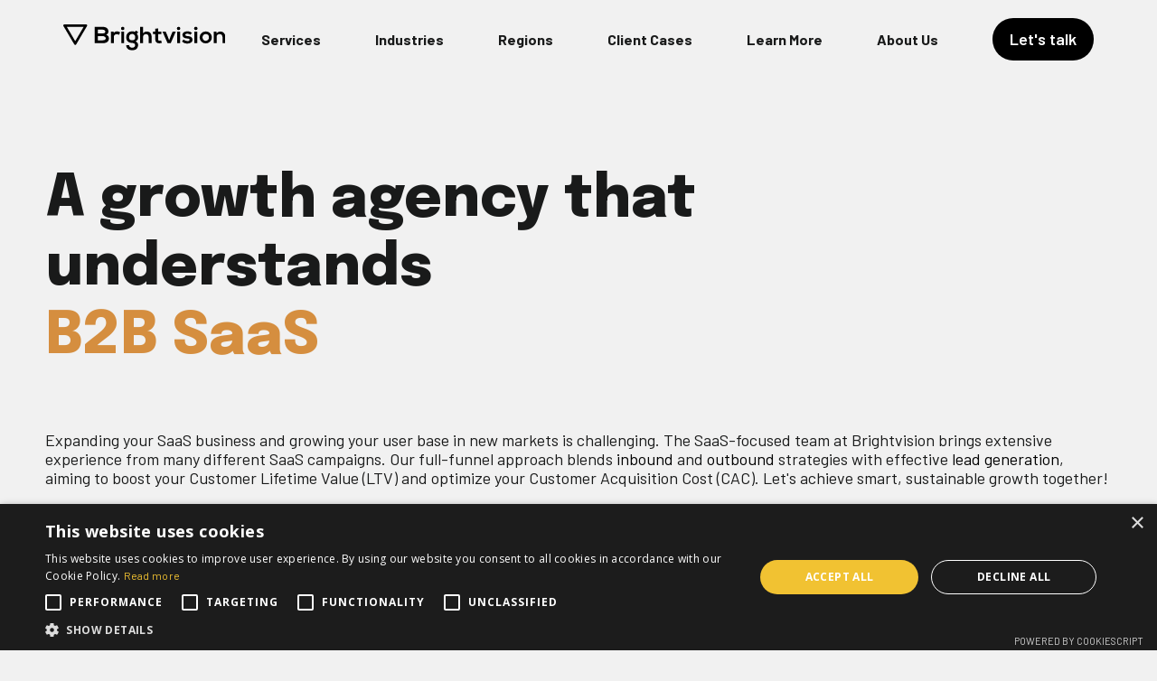

--- FILE ---
content_type: text/html; charset=UTF-8
request_url: https://brightvision.com/growth-marketing-for-b2b-saas
body_size: 12485
content:
<!doctype html><html lang="en" class="child-theme"><head>
    <meta charset="utf-8">
    
      <title>Accelerate Your B2B SaaS With Growth Marketing</title>
    
    
      <link rel="shortcut icon" href="https://brightvision.com/hubfs/bv-favicon%201.png">
    
    <meta name="description" content="Experience the power of full-funnel growth marketing tailored for B2B SaaS. Contact Brightvision for proven strategies today!
">
    
    
    
    
    
    
    
<meta name="viewport" content="width=device-width, initial-scale=1">

    <script src="/hs/hsstatic/jquery-libs/static-1.1/jquery/jquery-1.7.1.js"></script>
<script>hsjQuery = window['jQuery'];</script>
    <meta property="og:description" content="Experience the power of full-funnel growth marketing tailored for B2B SaaS. Contact Brightvision for proven strategies today!
">
    <meta property="og:title" content="Accelerate Your B2B SaaS With Growth Marketing">
    <meta name="twitter:description" content="Experience the power of full-funnel growth marketing tailored for B2B SaaS. Contact Brightvision for proven strategies today!
">
    <meta name="twitter:title" content="Accelerate Your B2B SaaS With Growth Marketing">

    

    
    <style>
a.cta_button{-moz-box-sizing:content-box !important;-webkit-box-sizing:content-box !important;box-sizing:content-box !important;vertical-align:middle}.hs-breadcrumb-menu{list-style-type:none;margin:0px 0px 0px 0px;padding:0px 0px 0px 0px}.hs-breadcrumb-menu-item{float:left;padding:10px 0px 10px 10px}.hs-breadcrumb-menu-divider:before{content:'›';padding-left:10px}.hs-featured-image-link{border:0}.hs-featured-image{float:right;margin:0 0 20px 20px;max-width:50%}@media (max-width: 568px){.hs-featured-image{float:none;margin:0;width:100%;max-width:100%}}.hs-screen-reader-text{clip:rect(1px, 1px, 1px, 1px);height:1px;overflow:hidden;position:absolute !important;width:1px}
</style>

<link rel="stylesheet" href="https://brightvision.com/hubfs/hub_generated/template_assets/1/183293311489/1764588430256/template_main.min.css">
<link rel="stylesheet" href="https://brightvision.com/hubfs/hub_generated/template_assets/1/183293316277/1764588439185/template_theme-overrides.css">
<link rel="stylesheet" href="https://brightvision.com/hubfs/hub_generated/template_assets/1/183527134299/1764588433123/template_child.min.css">
<link rel="stylesheet" href="https://7052064.fs1.hubspotusercontent-na1.net/hubfs/7052064/hub_generated/module_assets/1/-2712622/1767723352478/module_search_input.min.css">

<style>
  #hs_cos_wrapper_site_search .hs-search-field__bar>form { border-radius:px; }

#hs_cos_wrapper_site_search .hs-search-field__bar>form>label {}

#hs_cos_wrapper_site_search .hs-search-field__bar>form>.hs-search-field__input { border-radius:px; }

#hs_cos_wrapper_site_search .hs-search-field__button { border-radius:px; }

#hs_cos_wrapper_site_search .hs-search-field__button:hover,
#hs_cos_wrapper_site_search .hs-search-field__button:focus {}

#hs_cos_wrapper_site_search .hs-search-field__button:active {}

#hs_cos_wrapper_site_search .hs-search-field--open .hs-search-field__suggestions { border-radius:px; }

#hs_cos_wrapper_site_search .hs-search-field--open .hs-search-field__suggestions a {}

#hs_cos_wrapper_site_search .hs-search-field--open .hs-search-field__suggestions a:hover {}

</style>

<link rel="stylesheet" href="https://brightvision.com/hubfs/hub_generated/module_assets/1/183293525603/1742776973967/module_website-header-v2.min.css">
<link rel="stylesheet" href="https://brightvision.com/hubfs/hub_generated/module_assets/1/183574756881/1742776984611/module_image-with-symbol.min.css">

<style>
  .widget_1733462414031 .image-with-symbol img{
    border-top-left-radius: 80px;
    border-bottom-right-radius: 80px;
    border-bottom-left-radius: 80px;
    border-top-right-radius: 0px;
  }
  .widget_1733462414031 .image-with-symbol .symbol {
    
    bottom: 0px;
    right: 0px;
    
    
    
    
  }
</style>


  <style>
  #hs_cos_wrapper_widget_1733391017288 hr {
  border:0 none;
  border-bottom-width:1px;
  border-bottom-style:solid;
  border-bottom-color:rgba(154,154,154,1.0);
  margin-left:auto;
  margin-right:auto;
  margin-top:9px;
  margin-bottom:99px;
  width:100%;
}

  </style>

<link rel="stylesheet" href="https://brightvision.com/hubfs/hub_generated/module_assets/1/183293311608/1742776950989/module_social-follow.min.css">
<style>
@font-face {
  font-family: "Epilogue ExtraBold";
  src: url("https://brightvision.com/hubfs/Epilogue-ExtraBold.ttf") format("truetype");
  font-display: swap;
  font-weight: 800;
}
</style>

<style>
  @font-face {
    font-family: "Inter";
    font-weight: 700;
    font-style: normal;
    font-display: swap;
    src: url("/_hcms/googlefonts/Inter/700.woff2") format("woff2"), url("/_hcms/googlefonts/Inter/700.woff") format("woff");
  }
  @font-face {
    font-family: "Inter";
    font-weight: 400;
    font-style: normal;
    font-display: swap;
    src: url("/_hcms/googlefonts/Inter/regular.woff2") format("woff2"), url("/_hcms/googlefonts/Inter/regular.woff") format("woff");
  }
  @font-face {
    font-family: "Inter";
    font-weight: 600;
    font-style: normal;
    font-display: swap;
    src: url("/_hcms/googlefonts/Inter/600.woff2") format("woff2"), url("/_hcms/googlefonts/Inter/600.woff") format("woff");
  }
  @font-face {
    font-family: "Inter";
    font-weight: 400;
    font-style: normal;
    font-display: swap;
    src: url("/_hcms/googlefonts/Inter/regular.woff2") format("woff2"), url("/_hcms/googlefonts/Inter/regular.woff") format("woff");
  }
  @font-face {
    font-family: "Poppins";
    font-weight: 600;
    font-style: normal;
    font-display: swap;
    src: url("/_hcms/googlefonts/Poppins/600.woff2") format("woff2"), url("/_hcms/googlefonts/Poppins/600.woff") format("woff");
  }
  @font-face {
    font-family: "Poppins";
    font-weight: 400;
    font-style: normal;
    font-display: swap;
    src: url("/_hcms/googlefonts/Poppins/regular.woff2") format("woff2"), url("/_hcms/googlefonts/Poppins/regular.woff") format("woff");
  }
  @font-face {
    font-family: "Poppins";
    font-weight: 700;
    font-style: normal;
    font-display: swap;
    src: url("/_hcms/googlefonts/Poppins/700.woff2") format("woff2"), url("/_hcms/googlefonts/Poppins/700.woff") format("woff");
  }
  @font-face {
    font-family: "Epilogue";
    font-weight: 800;
    font-style: normal;
    font-display: swap;
    src: url("/_hcms/googlefonts/Epilogue/800.woff2") format("woff2"), url("/_hcms/googlefonts/Epilogue/800.woff") format("woff");
  }
  @font-face {
    font-family: "Epilogue";
    font-weight: 700;
    font-style: normal;
    font-display: swap;
    src: url("/_hcms/googlefonts/Epilogue/700.woff2") format("woff2"), url("/_hcms/googlefonts/Epilogue/700.woff") format("woff");
  }
  @font-face {
    font-family: "Epilogue";
    font-weight: 400;
    font-style: normal;
    font-display: swap;
    src: url("/_hcms/googlefonts/Epilogue/regular.woff2") format("woff2"), url("/_hcms/googlefonts/Epilogue/regular.woff") format("woff");
  }
  @font-face {
    font-family: "Epilogue";
    font-weight: 700;
    font-style: normal;
    font-display: swap;
    src: url("/_hcms/googlefonts/Epilogue/700.woff2") format("woff2"), url("/_hcms/googlefonts/Epilogue/700.woff") format("woff");
  }
  @font-face {
    font-family: "Barlow";
    font-weight: 700;
    font-style: normal;
    font-display: swap;
    src: url("/_hcms/googlefonts/Barlow/700.woff2") format("woff2"), url("/_hcms/googlefonts/Barlow/700.woff") format("woff");
  }
  @font-face {
    font-family: "Barlow";
    font-weight: 400;
    font-style: normal;
    font-display: swap;
    src: url("/_hcms/googlefonts/Barlow/regular.woff2") format("woff2"), url("/_hcms/googlefonts/Barlow/regular.woff") format("woff");
  }
  @font-face {
    font-family: "Barlow";
    font-weight: 500;
    font-style: normal;
    font-display: swap;
    src: url("/_hcms/googlefonts/Barlow/500.woff2") format("woff2"), url("/_hcms/googlefonts/Barlow/500.woff") format("woff");
  }
  @font-face {
    font-family: "Barlow";
    font-weight: 600;
    font-style: normal;
    font-display: swap;
    src: url("/_hcms/googlefonts/Barlow/600.woff2") format("woff2"), url("/_hcms/googlefonts/Barlow/600.woff") format("woff");
  }
  @font-face {
    font-family: "Barlow";
    font-weight: 400;
    font-style: normal;
    font-display: swap;
    src: url("/_hcms/googlefonts/Barlow/regular.woff2") format("woff2"), url("/_hcms/googlefonts/Barlow/regular.woff") format("woff");
  }
  @font-face {
    font-family: "Barlow";
    font-weight: 700;
    font-style: normal;
    font-display: swap;
    src: url("/_hcms/googlefonts/Barlow/700.woff2") format("woff2"), url("/_hcms/googlefonts/Barlow/700.woff") format("woff");
  }
  @font-face {
    font-family: "Open Sans";
    font-weight: 400;
    font-style: normal;
    font-display: swap;
    src: url("/_hcms/googlefonts/Open_Sans/regular.woff2") format("woff2"), url("/_hcms/googlefonts/Open_Sans/regular.woff") format("woff");
  }
  @font-face {
    font-family: "Open Sans";
    font-weight: 700;
    font-style: normal;
    font-display: swap;
    src: url("/_hcms/googlefonts/Open_Sans/700.woff2") format("woff2"), url("/_hcms/googlefonts/Open_Sans/700.woff") format("woff");
  }
  @font-face {
    font-family: "Open Sans";
    font-weight: 700;
    font-style: normal;
    font-display: swap;
    src: url("/_hcms/googlefonts/Open_Sans/700.woff2") format("woff2"), url("/_hcms/googlefonts/Open_Sans/700.woff") format("woff");
  }
</style>

<!-- Editor Styles -->
<style id="hs_editor_style" type="text/css">
#hs_cos_wrapper_module_17333907369069  { display: block !important; padding-bottom: 32px !important; padding-top: 32px !important }
#hs_cos_wrapper_widget_1733393760884  { display: block !important; padding-bottom: 20px !important }
#hs_cos_wrapper_module_173339093281212  { display: block !important; padding-bottom: 96px !important; padding-top: 98px !important }
#hs_cos_wrapper_module_173339093281213  { background-color: #000 !important; background-image: none !important; display: block !important; padding-bottom: 50px !important; padding-left: 0px !important; padding-right: 0px !important; padding-top: 0px !important }
#hs_cos_wrapper_module_173339093281213 .hs-error-msg { color: #ff423b !important; font-size: 16px !important; line-height: 19.2px !important }
#hs_cos_wrapper_module_173339093281213 .hs_error_rollup .hs-error-msgs .hs-main-font-element { color: #ff423b !important; font-size: 16px !important; line-height: 19.2px !important }
#hs_cos_wrapper_module_173339093281213 .hsfc-ErrorAlert { color: #ff423b !important; font-size: 16px !important; line-height: 19.2px !important }
#hs_cos_wrapper_module_173339093281213 label:not(.hs-error-msg) { color: #FFFFFF !important; font-size: 16px !important; line-height: 19.2px !important }
#hs_cos_wrapper_module_173339093281213 label:not(.hs-error-msg) p , #hs_cos_wrapper_module_173339093281213 label:not(.hs-error-msg) li , #hs_cos_wrapper_module_173339093281213 label:not(.hs-error-msg) span , #hs_cos_wrapper_module_173339093281213 label:not(.hs-error-msg) label , #hs_cos_wrapper_module_173339093281213 label:not(.hs-error-msg) h1 , #hs_cos_wrapper_module_173339093281213 label:not(.hs-error-msg) h2 , #hs_cos_wrapper_module_173339093281213 label:not(.hs-error-msg) h3 , #hs_cos_wrapper_module_173339093281213 label:not(.hs-error-msg) h4 , #hs_cos_wrapper_module_173339093281213 label:not(.hs-error-msg) h5 , #hs_cos_wrapper_module_173339093281213 label:not(.hs-error-msg) h6  { color: #FFFFFF !important; font-size: 16px !important; line-height: 19.2px !important }
#hs_cos_wrapper_module_17333907369069  { display: block !important; padding-bottom: 32px !important; padding-top: 32px !important }
#hs_cos_wrapper_widget_1733393760884  { display: block !important; padding-bottom: 20px !important }
#hs_cos_wrapper_module_173339093281212  { display: block !important; padding-bottom: 96px !important; padding-top: 98px !important }
#hs_cos_wrapper_module_173339093281213  { background-color: #000 !important; background-image: none !important; display: block !important; padding-bottom: 50px !important; padding-left: 0px !important; padding-right: 0px !important; padding-top: 0px !important }
#hs_cos_wrapper_module_173339093281213 .hs-error-msg { color: #ff423b !important; font-size: 16px !important; line-height: 19.2px !important }
#hs_cos_wrapper_module_173339093281213 .hs_error_rollup .hs-error-msgs .hs-main-font-element { color: #ff423b !important; font-size: 16px !important; line-height: 19.2px !important }
#hs_cos_wrapper_module_173339093281213 .hsfc-ErrorAlert { color: #ff423b !important; font-size: 16px !important; line-height: 19.2px !important }
#hs_cos_wrapper_module_173339093281213 label:not(.hs-error-msg) { color: #FFFFFF !important; font-size: 16px !important; line-height: 19.2px !important }
#hs_cos_wrapper_module_173339093281213 label:not(.hs-error-msg) p , #hs_cos_wrapper_module_173339093281213 label:not(.hs-error-msg) li , #hs_cos_wrapper_module_173339093281213 label:not(.hs-error-msg) span , #hs_cos_wrapper_module_173339093281213 label:not(.hs-error-msg) label , #hs_cos_wrapper_module_173339093281213 label:not(.hs-error-msg) h1 , #hs_cos_wrapper_module_173339093281213 label:not(.hs-error-msg) h2 , #hs_cos_wrapper_module_173339093281213 label:not(.hs-error-msg) h3 , #hs_cos_wrapper_module_173339093281213 label:not(.hs-error-msg) h4 , #hs_cos_wrapper_module_173339093281213 label:not(.hs-error-msg) h5 , #hs_cos_wrapper_module_173339093281213 label:not(.hs-error-msg) h6  { color: #FFFFFF !important; font-size: 16px !important; line-height: 19.2px !important }
.gen-header-row-0-force-full-width-section > .row-fluid {
  max-width: none !important;
}
.dnd_area-row-0-max-width-section-centering > .row-fluid {
  max-width: 1400px !important;
  margin-left: auto !important;
  margin-right: auto !important;
}
.dnd_area-row-1-max-width-section-centering > .row-fluid {
  max-width: 1400px !important;
  margin-left: auto !important;
  margin-right: auto !important;
}
.dnd_area-row-3-max-width-section-centering > .row-fluid {
  max-width: 1400px !important;
  margin-left: auto !important;
  margin-right: auto !important;
}
.dnd_area-row-5-max-width-section-centering > .row-fluid {
  max-width: 1024px !important;
  margin-left: auto !important;
  margin-right: auto !important;
}
/* HubSpot Non-stacked Media Query Styles */
@media (min-width:768px) {
  .dnd_area-row-1-vertical-alignment > .row-fluid {
    display: -ms-flexbox !important;
    -ms-flex-direction: row;
    display: flex !important;
    flex-direction: row;
  }
  .dnd_area-row-5-vertical-alignment > .row-fluid {
    display: -ms-flexbox !important;
    -ms-flex-direction: row;
    display: flex !important;
    flex-direction: row;
  }
  .cell_17333907369063-row-0-vertical-alignment > .row-fluid {
    display: -ms-flexbox !important;
    -ms-flex-direction: row;
    display: flex !important;
    flex-direction: row;
  }
  .cell_17333907369065-vertical-alignment {
    display: -ms-flexbox !important;
    -ms-flex-direction: column !important;
    -ms-flex-pack: center !important;
    display: flex !important;
    flex-direction: column !important;
    justify-content: center !important;
  }
  .cell_17333907369065-vertical-alignment > div {
    flex-shrink: 0 !important;
  }
  .cell_1733390227471-vertical-alignment {
    display: -ms-flexbox !important;
    -ms-flex-direction: column !important;
    -ms-flex-pack: start !important;
    display: flex !important;
    flex-direction: column !important;
    justify-content: flex-start !important;
  }
  .cell_1733390227471-vertical-alignment > div {
    flex-shrink: 0 !important;
  }
  .cell_1733462414359-vertical-alignment {
    display: -ms-flexbox !important;
    -ms-flex-direction: column !important;
    -ms-flex-pack: start !important;
    display: flex !important;
    flex-direction: column !important;
    justify-content: flex-start !important;
  }
  .cell_1733462414359-vertical-alignment > div {
    flex-shrink: 0 !important;
  }
  .cell_17333951788372-vertical-alignment {
    display: -ms-flexbox !important;
    -ms-flex-direction: column !important;
    -ms-flex-pack: center !important;
    display: flex !important;
    flex-direction: column !important;
    justify-content: center !important;
  }
  .cell_17333951788372-vertical-alignment > div {
    flex-shrink: 0 !important;
  }
  .footer-column-2-row-0-vertical-alignment > .row-fluid {
    display: -ms-flexbox !important;
    -ms-flex-direction: row;
    display: flex !important;
    flex-direction: row;
  }
  .cell_1733378705337-vertical-alignment {
    display: -ms-flexbox !important;
    -ms-flex-direction: column !important;
    -ms-flex-pack: center !important;
    display: flex !important;
    flex-direction: column !important;
    justify-content: center !important;
  }
  .cell_1733378705337-vertical-alignment > div {
    flex-shrink: 0 !important;
  }
  .cell_17334011938444-row-0-vertical-alignment > .row-fluid {
    display: -ms-flexbox !important;
    -ms-flex-direction: row;
    display: flex !important;
    flex-direction: row;
  }
  .cell_17334011938449-vertical-alignment {
    display: -ms-flexbox !important;
    -ms-flex-direction: column !important;
    -ms-flex-pack: center !important;
    display: flex !important;
    flex-direction: column !important;
    justify-content: center !important;
  }
  .cell_17334011938449-vertical-alignment > div {
    flex-shrink: 0 !important;
  }
  .cell_17334011938448-vertical-alignment {
    display: -ms-flexbox !important;
    -ms-flex-direction: column !important;
    -ms-flex-pack: center !important;
    display: flex !important;
    flex-direction: column !important;
    justify-content: center !important;
  }
  .cell_17334011938448-vertical-alignment > div {
    flex-shrink: 0 !important;
  }
}
/* HubSpot Styles (default) */
.gen-header-row-0-padding {
  padding-top: 0px !important;
  padding-bottom: 0px !important;
  padding-left: 20px !important;
  padding-right: 20px !important;
}
.dnd_area-row-0-padding {
  padding-top: 0px !important;
  padding-bottom: 0px !important;
  padding-left: 0px !important;
  padding-right: 0px !important;
}
.dnd_area-row-1-padding {
  padding-top: 104px !important;
  padding-bottom: 80px !important;
  padding-left: 0px !important;
  padding-right: 0px !important;
}
.dnd_area-row-2-padding {
  padding-top: 0px !important;
  padding-bottom: 0px !important;
  padding-left: 0px !important;
  padding-right: 0px !important;
}
.dnd_area-row-3-margin {
  margin-bottom: 80px !important;
}
.dnd_area-row-3-padding {
  padding-top: 64px !important;
  padding-bottom: 64px !important;
  padding-left: 64px !important;
  padding-right: 64px !important;
}
.dnd_area-row-3-background-layers {
  background-image: linear-gradient(rgba(213, 142, 63, 1), rgba(213, 142, 63, 1)) !important;
  background-position: left top !important;
  background-size: auto !important;
  background-repeat: no-repeat !important;
}
.dnd_area-row-4-padding {
  padding-top: 0px !important;
  padding-bottom: 0px !important;
  padding-left: 0px !important;
  padding-right: 0px !important;
}
.dnd_area-row-5-padding {
  padding-top: 0px !important;
  padding-bottom: 0px !important;
  padding-left: 20px !important;
  padding-right: 20px !important;
}
.dnd_area-row-5-background-layers {
  background-image: linear-gradient(rgba(0, 0, 0, 1), rgba(0, 0, 0, 1)) !important;
  background-position: left top !important;
  background-size: auto !important;
  background-repeat: no-repeat !important;
}
.cell_17333907369063-padding {
  padding-top: 64px !important;
  padding-bottom: 64px !important;
}
.cell_17333951788372-row-2-padding {
  padding-left: 0px !important;
  padding-right: 0px !important;
}
.footer-row-0-padding {
  padding-top: 50px !important;
  padding-bottom: 0px !important;
  padding-left: 0px !important;
  padding-right: 0px !important;
}
.footer-row-1-padding {
  padding-top: 0px !important;
  padding-bottom: 0px !important;
  padding-left: 0px !important;
  padding-right: 0px !important;
}
.footer-row-2-padding {
  padding-top: 0px !important;
  padding-bottom: 0px !important;
  padding-left: 40px !important;
  padding-right: 0px !important;
}
.footer-row-3-padding {
  padding-top: 0px !important;
  padding-bottom: 10px !important;
  padding-left: 40px !important;
  padding-right: 0px !important;
}
.footer-column-1-row-0-padding {
  padding-top: 0px !important;
  padding-bottom: 0px !important;
  padding-left: 0px !important;
  padding-right: 0px !important;
}
.footer-column-2-margin {
  margin-bottom: 20px !important;
}
.cell_1733378705337-padding {
  padding-top: 0px !important;
  padding-bottom: 0px !important;
  padding-left: 0px !important;
  padding-right: 0px !important;
}
.cell_17334011938442-row-0-padding {
  padding-top: 0px !important;
  padding-bottom: 0px !important;
  padding-left: 0px !important;
  padding-right: 0px !important;
}
.cell_17334011938445-margin {
  margin-bottom: 20px !important;
}
.cell_17334011938444-margin {
  margin-bottom: 20px !important;
}
.cell_17334011938449-padding {
  padding-top: 0px !important;
  padding-bottom: 0px !important;
  padding-left: 0px !important;
  padding-right: 0px !important;
}
.cell_17334011938448-padding {
  padding-top: 0px !important;
  padding-bottom: 0px !important;
  padding-left: 0px !important;
  padding-right: 0px !important;
}
/* HubSpot Styles (mobile) */
@media (max-width: 767px) {
  .dnd_area-row-1-padding {
    padding-top: 40px !important;
    padding-bottom: 40px !important;
  }
  .dnd_area-row-3-margin {
    margin-top: 40px !important;
  }
  .dnd_area-row-3-padding {
    padding-top: 20px !important;
    padding-bottom: 20px !important;
    padding-left: 20px !important;
    padding-right: 20px !important;
  }
  .cell_17333907369063-padding {
    padding-top: 20px !important;
    padding-bottom: 20px !important;
    padding-left: 0px !important;
    padding-right: 0px !important;
  }
  .module_17333907369069-padding > #hs_cos_wrapper_module_17333907369069 {
    padding-top: 0px !important;
    padding-bottom: 0px !important;
  }
  .cell_1733390227471-padding {
    padding-top: 40px !important;
  }
  .module_173339093281212-padding > #hs_cos_wrapper_module_173339093281212 {
    padding-top: 50px !important;
    padding-bottom: 50px !important;
  }
  .footer-row-1-padding {
    padding-left: 0px !important;
    padding-right: 0px !important;
  }
  .footer-row-2-padding {
    padding-left: 0px !important;
  }
  .footer-row-3-padding {
    padding-left: 0px !important;
  }
}
</style>
    
  <script data-search_input-config="config_site_search" type="application/json">
  {
    "autosuggest_results_message": "Results for \u201C[[search_term]]\u201D",
    "autosuggest_no_results_message": "There are no autosuggest results for \u201C[[search_term]]\u201D",
    "sr_empty_search_field_message": "There are no suggestions because the search field is empty.",
    "sr_autosuggest_results_message": "There are currently [[number_of_results]] auto-suggested results for [[search_term]]. Navigate to the results list by pressing the down arrow key, or press return to search for all results.",
    "sr_search_field_aria_label": "This is a search field with an auto-suggest feature attached.",
    "sr_search_button_aria_label": "Search"
  }
  </script>

  <script id="hs-search-input__valid-content-types" type="application/json">
    [
      
        "SITE_PAGE",
      
        "LANDING_PAGE",
      
        "BLOG_POST",
      
        "LISTING_PAGE",
      
        "KNOWLEDGE_ARTICLE",
      
        "HS_CASE_STUDY"
      
    ]
  </script>


    
<!--  Added by GoogleAnalytics integration -->
<script>
var _hsp = window._hsp = window._hsp || [];
_hsp.push(['addPrivacyConsentListener', function(consent) { if (consent.allowed || (consent.categories && consent.categories.analytics)) {
  (function(i,s,o,g,r,a,m){i['GoogleAnalyticsObject']=r;i[r]=i[r]||function(){
  (i[r].q=i[r].q||[]).push(arguments)},i[r].l=1*new Date();a=s.createElement(o),
  m=s.getElementsByTagName(o)[0];a.async=1;a.src=g;m.parentNode.insertBefore(a,m)
})(window,document,'script','//www.google-analytics.com/analytics.js','ga');
  ga('create','UA-36039232-1','auto');
  ga('send','pageview');
}}]);
</script>

<!-- /Added by GoogleAnalytics integration -->

<!--  Added by GoogleTagManager integration -->
<script>
var _hsp = window._hsp = window._hsp || [];
window.dataLayer = window.dataLayer || [];
function gtag(){dataLayer.push(arguments);}

var useGoogleConsentModeV2 = true;
var waitForUpdateMillis = 1000;



var hsLoadGtm = function loadGtm() {
    if(window._hsGtmLoadOnce) {
      return;
    }

    if (useGoogleConsentModeV2) {

      gtag('set','developer_id.dZTQ1Zm',true);

      gtag('consent', 'default', {
      'ad_storage': 'denied',
      'analytics_storage': 'denied',
      'ad_user_data': 'denied',
      'ad_personalization': 'denied',
      'wait_for_update': waitForUpdateMillis
      });

      _hsp.push(['useGoogleConsentModeV2'])
    }

    (function(w,d,s,l,i){w[l]=w[l]||[];w[l].push({'gtm.start':
    new Date().getTime(),event:'gtm.js'});var f=d.getElementsByTagName(s)[0],
    j=d.createElement(s),dl=l!='dataLayer'?'&l='+l:'';j.async=true;j.src=
    'https://www.googletagmanager.com/gtm.js?id='+i+dl;f.parentNode.insertBefore(j,f);
    })(window,document,'script','dataLayer','GTM-TDPPQXL');

    window._hsGtmLoadOnce = true;
};

_hsp.push(['addPrivacyConsentListener', function(consent){
  if(consent.allowed || (consent.categories && consent.categories.analytics)){
    hsLoadGtm();
  }
}]);

</script>

<!-- /Added by GoogleTagManager integration -->

    <link rel="canonical" href="https://brightvision.com/growth-marketing-for-b2b-saas">

<link href="https://fonts.googleapis.com/css?family=Montserrat:300,400,500,500i,600,700,800|Source+Sans+Pro:300,400,400i,700,700i" rel="stylesheet">
<link rel="stylesheet" href="https://use.fontawesome.com/releases/v5.8.1/css/all.css" integrity="sha384-50oBUHEmvpQ+1lW4y57PTFmhCaXp0ML5d60M1M7uH2+nqUivzIebhndOJK28anvf" crossorigin="anonymous">


<meta property="og:url" content="https://brightvision.com/growth-marketing-for-b2b-saas">
<meta name="twitter:card" content="summary">
<meta http-equiv="content-language" content="en">







    
  <meta name="generator" content="HubSpot"></head>
  <body>
<!--  Added by GoogleTagManager integration -->
<noscript><iframe src="https://www.googletagmanager.com/ns.html?id=GTM-TDPPQXL" height="0" width="0" style="display:none;visibility:hidden"></iframe></noscript>

<!-- /Added by GoogleTagManager integration -->

    <div class="body-wrapper   hs-content-id-183572966719 hs-site-page page ">      

      
        
          <div data-global-resource-path="Brightvision_December2024/templates/partials/header-v2.html"><header class="gen-header ">

  
  <a href="#main-content" class="header__skip">Skip to content</a>  

  <div class="gen-header__search-wrapper">
    <div class="gen-header__search header--element">

      <div id="hs_cos_wrapper_site_search" class="hs_cos_wrapper hs_cos_wrapper_widget hs_cos_wrapper_type_module" style="" data-hs-cos-general-type="widget" data-hs-cos-type="module">












  












<div class="hs-search-field">
    <div class="hs-search-field__bar hs-search-field__bar--button-inline  ">
      <form data-hs-do-not-collect="true" class="hs-search-field__form" action="/hs-search-results">

        <label class="hs-search-field__label show-for-sr" for="site_search-input">This is a search field with an auto-suggest feature attached.</label>

        <input role="combobox" aria-expanded="false" aria-controls="autocomplete-results" aria-label="This is a search field with an auto-suggest feature attached." type="search" class="hs-search-field__input" id="site_search-input" name="q" autocomplete="off" aria-autocomplete="list" placeholder="Search">

        
          
            <input type="hidden" name="type" value="SITE_PAGE">
          
        
          
        
          
            <input type="hidden" name="type" value="BLOG_POST">
          
        
          
            <input type="hidden" name="type" value="LISTING_PAGE">
          
        
          
        
          
        

        

        <button class="hs-search-field__button " aria-label="Search">
          <span id="hs_cos_wrapper_site_search_" class="hs_cos_wrapper hs_cos_wrapper_widget hs_cos_wrapper_type_icon" style="" data-hs-cos-general-type="widget" data-hs-cos-type="icon"><svg version="1.0" xmlns="http://www.w3.org/2000/svg" viewbox="0 0 512 512" aria-hidden="true"><g id="search1_layer"><path d="M505 442.7L405.3 343c-4.5-4.5-10.6-7-17-7H372c27.6-35.3 44-79.7 44-128C416 93.1 322.9 0 208 0S0 93.1 0 208s93.1 208 208 208c48.3 0 92.7-16.4 128-44v16.3c0 6.4 2.5 12.5 7 17l99.7 99.7c9.4 9.4 24.6 9.4 33.9 0l28.3-28.3c9.4-9.4 9.4-24.6.1-34zM208 336c-70.7 0-128-57.2-128-128 0-70.7 57.2-128 128-128 70.7 0 128 57.2 128 128 0 70.7-57.2 128-128 128z" /></g></svg></span>
           </button>
        <div class="hs-search-field__suggestions-container ">
          <ul id="autocomplete-results" role="listbox" aria-label="term" class="hs-search-field__suggestions">
            
              <li role="option" tabindex="-1" aria-posinset="1" aria-setsize="0" class="results-for show-for-sr">There are no suggestions because the search field is empty.</li>
            
          </ul>
        </div>
      </form>
    </div>
    <div id="sr-messenger" class="hs-search-sr-message-container show-for-sr" role="status" aria-live="polite" aria-atomic="true">
    </div>
</div>

</div>
      
      
       <div class="gen-header__search-close">
        <div class="gen-header__search-close-btn">
          <div></div>
          <div></div>
          <div></div>
        </div>
      </div>  

    </div>
  </div>

  <div class="container-fluid">
<div class="row-fluid-wrapper">
<div class="row-fluid">
<div class="span12 widget-span widget-type-cell " style="" data-widget-type="cell" data-x="0" data-w="12">

<div class="row-fluid-wrapper row-depth-1 row-number-1 dnd-section gen-header-row-0-force-full-width-section gen-header-row-0-padding">
<div class="row-fluid ">
<div class="span12 widget-span widget-type-custom_widget dnd-module" style="" data-widget-type="custom_widget" data-x="0" data-w="12">
<div id="hs_cos_wrapper_gen-header-module-1" class="hs_cos_wrapper hs_cos_wrapper_widget hs_cos_wrapper_type_module" style="" data-hs-cos-general-type="widget" data-hs-cos-type="module"><!-- module html  -->














<div class="gen-header__wrapper">

  

  
    
  

  <div class="gen-header__logo">

    
      <a class="gen-header__logo-link" href="https://brightvision.com/?hsLang=en">
    

      

      

        <img class="gen-header__logo-image" src="https://brightvision.com/hubfs/Brightvision_December2024/images/bv_logo_black.svg" loading="eager" alt="Brightvision" height="31" width="190">

      

      

    
      </a>
    

  </div>



  <div class="gen-header__nav-container">
    <div class="gen-header__menu-close">
      <div class="cross">
        <div></div>
        <div></div>
      </div>      
    </div>
    <ul class="gen-header__nav">
      
      <!-- MAIN MENU ITEM -->
      
      <li class="gen-header__nav-item">        
        
          <span class="gen-header__item-text">Services</span>    
        
        <!-- /MAIN MENU ITEM -->

        <!-- SUB MENU -->     
         
                        
                
          <div class="gen-header__nav-submenu">
            <div class="gen-header__nav-submenu-inner">
                                        
              <div class="gen-header__nav-submenu-column">
                
                
                       
                                   
                  <div class="gen-header__nav-submenu-header">
                    Inbound
                  </div>   
                                                          
                  <ul class="gen-header__nav-submenu-menu">                      
                                                       
                    <li class="gen-header__nav-submenu-item">  
                                                    
                                            
                      <a href="https://brightvision.com/inbound-general?hsLang=en">
                        Inbound Marketing
                      </a>                                                    
                    </li>  
                                                       
                    <li class="gen-header__nav-submenu-item">  
                                                    
                                            
                      <a href="https://brightvision.com/inbound-performance-marketing?hsLang=en">
                        Performance Marketing
                      </a>                                                    
                    </li>  
                                                       
                    <li class="gen-header__nav-submenu-item">  
                                                    
                                            
                      <a href="https://brightvision.com/inbound-content-marketing?hsLang=en">
                        Content Marketing
                      </a>                                                    
                    </li>  
                                                       
                    <li class="gen-header__nav-submenu-item">  
                                                    
                                            
                      <a href="https://brightvision.com/inbound-marketing-automation?hsLang=en">
                        Marketing Automation
                      </a>                                                    
                    </li>  
                                                       
                    <li class="gen-header__nav-submenu-item">  
                                                    
                                            
                      <a href="https://brightvision.com/inbound-account-based-marketing?hsLang=en">
                        Account Based Marketing
                      </a>                                                    
                    </li>  
                                                       
                    <li class="gen-header__nav-submenu-item">  
                                                    
                                            
                      <a href="https://brightvision.com/inbound-channel-marketing?hsLang=en">
                        Channel Marketing
                      </a>                                                    
                    </li>  
                                                      
                  </ul>                                      
                
              </div>
                                        
              <div class="gen-header__nav-submenu-column" style="width: 250px;">
                
                
                       
                                   
                  <div class="gen-header__nav-submenu-header">
                    Outbound
                  </div>   
                                                          
                  <ul class="gen-header__nav-submenu-menu">                      
                                                       
                    <li class="gen-header__nav-submenu-item">  
                                                    
                                            
                      <a href="https://brightvision.com/outbound-general?hsLang=en">
                        Outbound Marketing
                      </a>                                                    
                    </li>  
                                                       
                    <li class="gen-header__nav-submenu-item">  
                                                    
                                            
                      <a href="https://brightvision.com/outbound-sdr-team-as-a-service?hsLang=en">
                        SDR Team as a Service
                      </a>                                                    
                    </li>  
                                                       
                    <li class="gen-header__nav-submenu-item">  
                                                    
                                            
                      <a href="https://brightvision.com/outbound-ae-team-as-a-service?hsLang=en">
                        AE Team as a Service
                      </a>                                                    
                    </li>  
                                                       
                    <li class="gen-header__nav-submenu-item">  
                                                    
                                            
                      <a href="https://brightvision.com/outbound-event-lead-generation?hsLang=en">
                        Event Lead Generation
                      </a>                                                    
                    </li>  
                                                      
                  </ul>                                      
                
              </div>
              
            </div>
          </div>   
        
        <!-- /SUB MENU -->     
      </li>
      
      <li class="gen-header__nav-item">        
        
          <span class="gen-header__item-text">Industries </span>    
        
        <!-- /MAIN MENU ITEM -->

        <!-- SUB MENU -->     
         
                        
                
          <div class="gen-header__nav-submenu">
            <div class="gen-header__nav-submenu-inner">
                                        
              <div class="gen-header__nav-submenu-column">
                
                
                       
                                                          
                  <ul class="gen-header__nav-submenu-menu">                      
                                                       
                    <li class="gen-header__nav-submenu-item">  
                                                    
                                            
                      <a href="https://brightvision.com/ecommerce?hsLang=en">
                        ECommerce
                      </a>                                                    
                    </li>  
                                                       
                    <li class="gen-header__nav-submenu-item">  
                                                    
                                            
                      <a href="https://brightvision.com/proptech?hsLang=en">
                        PropTech
                      </a>                                                    
                    </li>  
                                                       
                    <li class="gen-header__nav-submenu-item">  
                                                    
                                            
                      <a href="https://brightvision.com/energytech?hsLang=en">
                        EnergyTech
                      </a>                                                    
                    </li>  
                                                       
                    <li class="gen-header__nav-submenu-item">  
                                                    
                                            
                      <a href="https://brightvision.com/greentech?hsLang=en">
                        GreenTech
                      </a>                                                    
                    </li>  
                                                       
                    <li class="gen-header__nav-submenu-item">  
                                                    
                                            
                      <a href="https://brightvision.com/it-infrastructure?hsLang=en">
                        IT Infrastructure
                      </a>                                                    
                    </li>  
                                                       
                    <li class="gen-header__nav-submenu-item">  
                                                    
                                            
                      <a href="https://brightvision.com/cloudandcybersecurity?hsLang=en">
                        Cloud &amp; Cybersecurity
                      </a>                                                    
                    </li>  
                                                       
                    <li class="gen-header__nav-submenu-item">  
                                                    
                                            
                      <a href="https://brightvision.com/edtech?hsLang=en">
                        EdTech
                      </a>                                                    
                    </li>  
                                                      
                  </ul>                                      
                
              </div>
              
            </div>
          </div>   
        
        <!-- /SUB MENU -->     
      </li>
      
      <li class="gen-header__nav-item">        
        
          <span class="gen-header__item-text">Regions</span>    
        
        <!-- /MAIN MENU ITEM -->

        <!-- SUB MENU -->     
         
                        
                
          <div class="gen-header__nav-submenu">
            <div class="gen-header__nav-submenu-inner">
                                        
              <div class="gen-header__nav-submenu-column">
                
                
                       
                                                          
                  <ul class="gen-header__nav-submenu-menu">                      
                                                       
                    <li class="gen-header__nav-submenu-item">  
                                                    
                                            
                      <a href="https://brightvision.com/nordics?hsLang=en">
                        Nordics
                      </a>                                                    
                    </li>  
                                                       
                    <li class="gen-header__nav-submenu-item">  
                                                    
                                            
                      <a href="https://brightvision.com/dach?hsLang=en">
                        DACH
                      </a>                                                    
                    </li>  
                                                       
                    <li class="gen-header__nav-submenu-item">  
                                                    
                                            
                      <a href="https://brightvision.com/united-kingdom?hsLang=en">
                        United Kingdom
                      </a>                                                    
                    </li>  
                                                       
                    <li class="gen-header__nav-submenu-item">  
                                                    
                                            
                      <a href="https://brightvision.com/france?hsLang=en">
                        France
                      </a>                                                    
                    </li>  
                                                       
                    <li class="gen-header__nav-submenu-item">  
                                                    
                                            
                      <a href="https://brightvision.com/netherlands?hsLang=en">
                        Netherlands
                      </a>                                                    
                    </li>  
                                                      
                  </ul>                                      
                
              </div>
              
            </div>
          </div>   
        
        <!-- /SUB MENU -->     
      </li>
      
      <li class="gen-header__nav-item">        
        
          
          
          <a href="https://brightvision.com/work?hsLang=en">
            Client Cases
          </a>    
        
        <!-- /MAIN MENU ITEM -->

        <!-- SUB MENU -->     
         
        
        <!-- /SUB MENU -->     
      </li>
      
      <li class="gen-header__nav-item">        
        
          <span class="gen-header__item-text">Learn More</span>    
        
        <!-- /MAIN MENU ITEM -->

        <!-- SUB MENU -->     
         
                        
                
          <div class="gen-header__nav-submenu">
            <div class="gen-header__nav-submenu-inner">
                                        
              <div class="gen-header__nav-submenu-column" style="width: 250px;">
                
                
                       
                                                          
                  <ul class="gen-header__nav-submenu-menu">                      
                                                       
                    <li class="gen-header__nav-submenu-item">  
                                                    
                                            
                      <a href="https://brightvision.com/insights-library?hsLang=en">
                        Content library 
                      </a>                                                    
                    </li>  
                                                       
                    <li class="gen-header__nav-submenu-item">  
                                                    
                                            
                      <a href="https://brightvision.com/podcast?hsLang=en">
                        Podcast
                      </a>                                                    
                    </li>  
                                                       
                    <li class="gen-header__nav-submenu-item">  
                                                    
                                            
                      <a href="https://blog.brightvision.com?hsLang=en">
                        Blog
                      </a>                                                    
                    </li>  
                                                      
                  </ul>                                      
                
              </div>
              
            </div>
          </div>   
        
        <!-- /SUB MENU -->     
      </li>
      
      <li class="gen-header__nav-item">        
        
          <span class="gen-header__item-text">About Us </span>    
        
        <!-- /MAIN MENU ITEM -->

        <!-- SUB MENU -->     
         
                        
                
          <div class="gen-header__nav-submenu">
            <div class="gen-header__nav-submenu-inner">
                                        
              <div class="gen-header__nav-submenu-column">
                
                
                       
                                                          
                  <ul class="gen-header__nav-submenu-menu">                      
                                                       
                    <li class="gen-header__nav-submenu-item">  
                                                    
                                            
                      <a href="https://brightvision.com/about-brightvision?hsLang=en">
                        About Brightvision
                      </a>                                                    
                    </li>  
                                                       
                    <li class="gen-header__nav-submenu-item">  
                                                    
                                            
                      <a href="https://brightvision.com/careers?hsLang=en">
                        Careers
                      </a>                                                    
                    </li>  
                                                       
                    <li class="gen-header__nav-submenu-item">  
                                                    
                                            
                      <a href="https://brightvision.com/agency-entrepreneurs?hsLang=en">
                        Agency Entrepreneurs
                      </a>                                                    
                    </li>  
                                                      
                  </ul>                                      
                
              </div>
              
            </div>
          </div>   
        
        <!-- /SUB MENU -->     
      </li>
          
    </ul>

    
      <div class="gen-header__button--mobile">
        

  

  
           
  

  

  

  

  
  
  
  
  

  <a href="https://brightvision.com/request-quote?hsLang=en" class="button button--brutalist  ">

    
    Let's talk

  </a>


      </div>  
    

  </div>

  <!-- Search icon -->
  <div class="header__mag-glass">
    <img width="20" src="https://5018647.fs1.hubspotusercontent-na1.net/hubfs/5018647/Design/Icons/Font%20Awesome/search.svg" alt="Search icon">
  </div> 

  
  
  



  <!-- Mobile menu toggle -->
  <div class="gen-header__menu-toggle">
    <div></div>
    <div></div>
    <div></div>
  </div>  

  
    <div class="gen-header__button">
      

  

  
           
  

  

  

  

  
  
  
  
  

  <a href="https://brightvision.com/request-quote?hsLang=en" class="button button--brutalist  ">

    
    Let's talk

  </a>


    </div>  
  

</div>
  
<style>
@media (max-width:767px) {
  #hs_cos_wrapper_gen-header-module-1 .gen-header__nav-submenu-column { width:100% !important; }
}
  
</style></div>

</div><!--end widget-span -->
</div><!--end row-->
</div><!--end row-wrapper -->

</div><!--end widget-span -->
</div>
</div>
</div>

</header></div>     
        
            

      
      <main id="main-content">
        
<div class="container-fluid">
<div class="row-fluid-wrapper">
<div class="row-fluid">
<div class="span12 widget-span widget-type-cell " style="" data-widget-type="cell" data-x="0" data-w="12">

<div class="row-fluid-wrapper row-depth-1 row-number-1 dnd_area-row-0-max-width-section-centering dnd-section dnd_area-row-0-padding">
<div class="row-fluid ">
<div class="span12 widget-span widget-type-cell cell_17333907369063-padding dnd-column" style="" data-widget-type="cell" data-x="0" data-w="12">

<div class="row-fluid-wrapper row-depth-1 row-number-2 cell_17333907369063-row-0-vertical-alignment dnd-row">
<div class="row-fluid ">
<div class="span12 widget-span widget-type-cell cell_17333907369065-vertical-alignment dnd-column" style="" data-widget-type="cell" data-x="0" data-w="12">

<div class="row-fluid-wrapper row-depth-1 row-number-3 dnd-row">
<div class="row-fluid ">
<div class="span12 widget-span widget-type-custom_widget module_17333907369069-padding dnd-module" style="" data-widget-type="custom_widget" data-x="0" data-w="12">
<div id="hs_cos_wrapper_module_17333907369069" class="hs_cos_wrapper hs_cos_wrapper_widget hs_cos_wrapper_type_module widget-type-rich_text" style="" data-hs-cos-general-type="widget" data-hs-cos-type="module"><span id="hs_cos_wrapper_module_17333907369069_" class="hs_cos_wrapper hs_cos_wrapper_widget hs_cos_wrapper_type_rich_text" style="" data-hs-cos-general-type="widget" data-hs-cos-type="rich_text"><h1>A growth agency that<br>understands <br><span style="color: #d58e3f;"> B2B SaaS</span></h1></span></div>

</div><!--end widget-span -->
</div><!--end row-->
</div><!--end row-wrapper -->

<div class="row-fluid-wrapper row-depth-1 row-number-4 dnd-row">
<div class="row-fluid ">
<div class="span12 widget-span widget-type-custom_widget dnd-module" style="" data-widget-type="custom_widget" data-x="0" data-w="12">
<div id="hs_cos_wrapper_module_173339073690610" class="hs_cos_wrapper hs_cos_wrapper_widget hs_cos_wrapper_type_module widget-type-rich_text" style="" data-hs-cos-general-type="widget" data-hs-cos-type="module"><span id="hs_cos_wrapper_module_173339073690610_" class="hs_cos_wrapper hs_cos_wrapper_widget hs_cos_wrapper_type_rich_text" style="" data-hs-cos-general-type="widget" data-hs-cos-type="rich_text"><p>Expanding your SaaS business and growing your user base in new markets is challenging. The SaaS-focused team at Brightvision brings extensive experience from many different SaaS campaigns. Our full-funnel approach blends <a href="/inbound-marketing-for-tech-companies?hsLang=en">inbound</a> and <a href="/outbound-marketing?hsLang=en">outbound</a> strategies with effective <a href="/lead-generation?hsLang=en">lead generation</a>, aiming to boost your Customer Lifetime Value (LTV) and optimize your Customer Acquisition Cost (CAC). Let's achieve smart, sustainable growth together!&nbsp;</p></span></div>

</div><!--end widget-span -->
</div><!--end row-->
</div><!--end row-wrapper -->

</div><!--end widget-span -->
</div><!--end row-->
</div><!--end row-wrapper -->

<div class="row-fluid-wrapper row-depth-1 row-number-5 dnd-row">
<div class="row-fluid ">
<div class="span12 widget-span widget-type-custom_widget dnd-module" style="" data-widget-type="custom_widget" data-x="0" data-w="12">
<div id="hs_cos_wrapper_widget_1733392469359" class="hs_cos_wrapper hs_cos_wrapper_widget hs_cos_wrapper_type_module" style="" data-hs-cos-general-type="widget" data-hs-cos-type="module">

<style>
#hs_cos_wrapper_widget_1733392469359 .button-wrapper {}

#hs_cos_wrapper_widget_1733392469359 .button {
  background-color:rgba(213,142,63,1.0);
  border-radius:50px;
  color:#000000;
  font-size:18px;
  margin-top:30px;
}

#hs_cos_wrapper_widget_1733392469359 .button svg { fill:#000000; }

#hs_cos_wrapper_widget_1733392469359 .button:hover,
#hs_cos_wrapper_widget_1733392469359 .button:focus {}

#hs_cos_wrapper_widget_1733392469359 .button:hover svg,
#hs_cos_wrapper_widget_1733392469359 .button:focus svg {}

#hs_cos_wrapper_widget_1733392469359 .button:active {}

#hs_cos_wrapper_widget_1733392469359 .button:active svg {}

</style>


  





  












<div class="button-wrapper">
  <a href="https://brightvision.com/book-a-meeting?hsLang=en" class="button button--primary  button--icon-right">
    
      <span id="hs_cos_wrapper_widget_1733392469359_" class="hs_cos_wrapper hs_cos_wrapper_widget hs_cos_wrapper_type_icon button__icon" style="" data-hs-cos-general-type="widget" data-hs-cos-type="icon"><svg version="1.0" xmlns="http://www.w3.org/2000/svg" viewbox="0 0 192 512" aria-hidden="true"><g id="caret-right1_layer"><path d="M0 384.662V127.338c0-17.818 21.543-26.741 34.142-14.142l128.662 128.662c7.81 7.81 7.81 20.474 0 28.284L34.142 398.804C21.543 411.404 0 402.48 0 384.662z" /></g></svg></span>
    
    Talk to a Saas Growth Specialist today
  </a>
</div></div>

</div><!--end widget-span -->
</div><!--end row-->
</div><!--end row-wrapper -->

</div><!--end widget-span -->
</div><!--end row-->
</div><!--end row-wrapper -->

<div class="row-fluid-wrapper row-depth-1 row-number-6 dnd_area-row-1-padding dnd_area-row-1-vertical-alignment dnd_area-row-1-max-width-section-centering dnd-section">
<div class="row-fluid ">
<div class="span4 widget-span widget-type-cell cell_1733462414359-vertical-alignment dnd-column" style="" data-widget-type="cell" data-x="0" data-w="4">

<div class="row-fluid-wrapper row-depth-1 row-number-7 dnd-row">
<div class="row-fluid ">
<div class="span12 widget-span widget-type-custom_widget dnd-module" style="" data-widget-type="custom_widget" data-x="0" data-w="12">
<div id="hs_cos_wrapper_widget_1733462414031" class="hs_cos_wrapper hs_cos_wrapper_widget hs_cos_wrapper_type_module" style="" data-hs-cos-general-type="widget" data-hs-cos-type="module"><div class="image-wrp widget_1733462414031 " id="">
  
  <div class="image-with-symbol">
    
    <span>
      
      
      
      <img src="https://brightvision.com/hs-fs/hubfs/B2B%20SaaS-min.jpg?width=1000&amp;height=1282&amp;name=B2B%20SaaS-min.jpg" alt="B2B SaaS-min" loading="lazy" width="1000" height="1282" srcset="https://brightvision.com/hs-fs/hubfs/B2B%20SaaS-min.jpg?width=500&amp;height=641&amp;name=B2B%20SaaS-min.jpg 500w, https://brightvision.com/hs-fs/hubfs/B2B%20SaaS-min.jpg?width=1000&amp;height=1282&amp;name=B2B%20SaaS-min.jpg 1000w, https://brightvision.com/hs-fs/hubfs/B2B%20SaaS-min.jpg?width=1500&amp;height=1923&amp;name=B2B%20SaaS-min.jpg 1500w, https://brightvision.com/hs-fs/hubfs/B2B%20SaaS-min.jpg?width=2000&amp;height=2564&amp;name=B2B%20SaaS-min.jpg 2000w, https://brightvision.com/hs-fs/hubfs/B2B%20SaaS-min.jpg?width=2500&amp;height=3205&amp;name=B2B%20SaaS-min.jpg 2500w, https://brightvision.com/hs-fs/hubfs/B2B%20SaaS-min.jpg?width=3000&amp;height=3846&amp;name=B2B%20SaaS-min.jpg 3000w" sizes="(max-width: 1000px) 100vw, 1000px">
    </span>
    
    
    <div style="background-color:rgba(213, 142, 63, 1)" class="symbol"></div>
    
  </div>
  
  
</div>



</div>

</div><!--end widget-span -->
</div><!--end row-->
</div><!--end row-wrapper -->

</div><!--end widget-span -->
<div class="span8 widget-span widget-type-cell cell_1733390227471-vertical-alignment cell_1733390227471-padding dnd-column" style="" data-widget-type="cell" data-x="4" data-w="8">

<div class="row-fluid-wrapper row-depth-1 row-number-8 dnd-row">
<div class="row-fluid ">
<div class="span12 widget-span widget-type-custom_widget dnd-module" style="" data-widget-type="custom_widget" data-x="0" data-w="12">
<div id="hs_cos_wrapper_widget_1733390227170" class="hs_cos_wrapper hs_cos_wrapper_widget hs_cos_wrapper_type_module widget-type-rich_text" style="" data-hs-cos-general-type="widget" data-hs-cos-type="module"><span id="hs_cos_wrapper_widget_1733390227170_" class="hs_cos_wrapper hs_cos_wrapper_widget hs_cos_wrapper_type_rich_text" style="" data-hs-cos-general-type="widget" data-hs-cos-type="rich_text"><h2>Grow your SaaS company with us</h2>
<h6><strong>Brightvision's SaaS-focused growth teams specialize in planning and executing revenue-driven marketing campaigns covering all of your funnel, from outreach to a loyal customer. </strong></h6>
<h6><a href="/inside-sales?hsLang=en"><strong>Inside sales</strong></a></h6>
<p>Establish a dedicated remote B2B tech sales force to drive consistent revenue growth in more countries, with low risk.</p>
<h6><a href="/telemarketing-solutions?hsLang=en"><strong>Telemarketing</strong></a></h6>
<p>Accelerate your SaaS sales funnel with a steady stream of high-quality leads and potential customers and expand to new countries fast. <strong> </strong></p>
<h6><a href="/performance-marketing?hsLang=en"><strong>Performance marketing</strong></a></h6>
<p>Run precision-targeted, measurable, and personalized digital advertising campaigns to optimize your SaaS customer acquisition.</p>
<h6><a href="/marketing-automation?hsLang=en"><strong>Marketing automation</strong></a></h6>
<p>Enhance your data intelligence, analytics, and customer journey, simultaneously boosting your SaaS product's user experience.</p>
<h6><a href="/content-marketing?hsLang=en"><strong>Content marketing</strong></a></h6>
<p>Generate impactful content that delivers tangible outcomes, driving growth and brand recognition for your SaaS company.</p></span></div>

</div><!--end widget-span -->
</div><!--end row-->
</div><!--end row-wrapper -->

</div><!--end widget-span -->
</div><!--end row-->
</div><!--end row-wrapper -->

<div class="row-fluid-wrapper row-depth-1 row-number-9 dnd_area-row-2-padding dnd-section">
<div class="row-fluid ">
<div class="span12 widget-span widget-type-cell dnd-column" style="" data-widget-type="cell" data-x="0" data-w="12">

<div class="row-fluid-wrapper row-depth-1 row-number-10 dnd-row">
<div class="row-fluid ">
<div class="span12 widget-span widget-type-custom_widget dnd-module" style="" data-widget-type="custom_widget" data-x="0" data-w="12">
<div id="hs_cos_wrapper_widget_1733391017288" class="hs_cos_wrapper hs_cos_wrapper_widget hs_cos_wrapper_type_module" style="" data-hs-cos-general-type="widget" data-hs-cos-type="module">







<hr></div>

</div><!--end widget-span -->
</div><!--end row-->
</div><!--end row-wrapper -->

</div><!--end widget-span -->
</div><!--end row-->
</div><!--end row-wrapper -->

<div class="row-fluid-wrapper row-depth-1 row-number-11 dnd_area-row-3-max-width-section-centering dnd-section dnd_area-row-3-margin dnd_area-row-3-padding dnd_area-row-3-background-layers dnd_area-row-3-background-color">
<div class="row-fluid ">
<div class="span12 widget-span widget-type-cell dnd-column" style="" data-widget-type="cell" data-x="0" data-w="12">

<div class="row-fluid-wrapper row-depth-1 row-number-12 dnd-row">
<div class="row-fluid ">
<div class="span12 widget-span widget-type-custom_widget dnd-module" style="" data-widget-type="custom_widget" data-x="0" data-w="12">
<div id="hs_cos_wrapper_widget_1733393760884" class="hs_cos_wrapper hs_cos_wrapper_widget hs_cos_wrapper_type_module widget-type-rich_text" style="" data-hs-cos-general-type="widget" data-hs-cos-type="module"><span id="hs_cos_wrapper_widget_1733393760884_" class="hs_cos_wrapper hs_cos_wrapper_widget hs_cos_wrapper_type_rich_text" style="" data-hs-cos-general-type="widget" data-hs-cos-type="rich_text"><div style="font-size: 48px;"><span style="font-family: 'Epilogue ExtraBold'; font-weight: 800;">Why choose Brightvision for your <span style="color: #fff;">B2B SaaS marketing?</span></span></div></span></div>

</div><!--end widget-span -->
</div><!--end row-->
</div><!--end row-wrapper -->

<div class="row-fluid-wrapper row-depth-1 row-number-13 dnd-row">
<div class="row-fluid ">
<div class="span12 widget-span widget-type-custom_widget dnd-module" style="" data-widget-type="custom_widget" data-x="0" data-w="12">
<div id="hs_cos_wrapper_widget_1733396258704" class="hs_cos_wrapper hs_cos_wrapper_widget hs_cos_wrapper_type_module" style="" data-hs-cos-general-type="widget" data-hs-cos-type="module"><style>
  #hs_cos_wrapper_widget_1733396258704 .card-group__card {
  background-color:rgba(255,255,255,0.0);
  border-radius:20px !important;
  margin-bottom:24px;
  box-shadow:0px 0px 0px 0px rgba(26,26,25,1.0);
  -webkit-box-shadow:0px 0px 0px 0px rgba(26,26,25,1.0);
  -moz-box-shadow:0px 0px 0px 0px rgba(26,26,25,1.0);
  width:calc(100%);
  border:1px none #1a1a19;
}

#hs_cos_wrapper_widget_1733396258704 a.card-group__card:hover .card-group__image img {}

#hs_cos_wrapper_widget_1733396258704 .card-group__image { padding:0px; }

#hs_cos_wrapper_widget_1733396258704 .card-group__content { padding:0px; }

</style>

<section class="card-group">

   

    
      <div class="card-group__card">
     

        <div class="card-group__image">
          
        </div>
        
        <div class="card-group__content">
          <h6><strong>B2B SaaS expertise</strong></h6>
<p>Brightvision's deep understanding of the SaaS industry enables us to create tailored marketing campaigns that rapidly grow your user base for subscription-based software products.</p>
<h6><strong>Full-funnel approach</strong></h6>
<p>We specialize in creating integrated marketing campaigns that combine multiple channels such as email, phone, digital content, and targeted advertising. This approach ensures a more comprehensive and effective marketing strategy that reaches the target audience through various touchpoints.</p>
<h6><strong>European coverage </strong></h6>
<p><a href="https://goo.gl/maps/XVPF4DdhiJ8RNXp69">Brightvision</a> specialize in empowering SaaS companies to conquer new markets across European countries. Our team of local experts, in native languages, provides comprehensive support ranging from research to effective lead generation, blitzscaling, and brand awareness.</p>
        </div>
        

      
      </div>
            

  

</section></div>

</div><!--end widget-span -->
</div><!--end row-->
</div><!--end row-wrapper -->

</div><!--end widget-span -->
</div><!--end row-->
</div><!--end row-wrapper -->

<div class="row-fluid-wrapper row-depth-1 row-number-14 dnd-section dnd_area-row-4-padding">
<div class="row-fluid ">
</div><!--end row-->
</div><!--end row-wrapper -->

<div class="row-fluid-wrapper row-depth-1 row-number-15 dnd-section dnd_area-row-5-max-width-section-centering dnd_area-row-5-background-layers dnd_area-row-5-padding dnd_area-row-5-vertical-alignment dnd_area-row-5-background-color">
<div class="row-fluid ">
<div class="span12 widget-span widget-type-cell dnd-column cell_17333951788372-vertical-alignment" style="" data-widget-type="cell" data-x="0" data-w="12">

<div class="row-fluid-wrapper row-depth-1 row-number-16 dnd-row">
<div class="row-fluid ">
<div class="span12 widget-span widget-type-custom_widget module_173339093281212-padding dnd-module" style="" data-widget-type="custom_widget" data-x="0" data-w="12">
<div id="hs_cos_wrapper_module_173339093281212" class="hs_cos_wrapper hs_cos_wrapper_widget hs_cos_wrapper_type_module widget-type-rich_text" style="" data-hs-cos-general-type="widget" data-hs-cos-type="module"><span id="hs_cos_wrapper_module_173339093281212_" class="hs_cos_wrapper hs_cos_wrapper_widget hs_cos_wrapper_type_rich_text" style="" data-hs-cos-general-type="widget" data-hs-cos-type="rich_text"><div style="text-align: center; margin-top: 0;"><span style="color: #ffffff; font-family: 'Epilogue ExtraBold'; font-weight: 800; font-size: 48px;">Talk with a B2B SaaS marketing strategist </span></div>
<p style="text-align: center; color: #ffffff;"><span style="color: #ffffff;">Discover how Brightvision can accelerate your SaaS company's growth, improve lead generation, and drive revenue. <a href="https://meetings.hubspot.com/rickard-thyrfalk/brightvision-sql-meeting-2022?__hstc=206745612.d4b56b416dbfefeb712c5b5772a49066.1733466324512.1733466324512.1733466324512.1&amp;amp;__hssc=206745612.1.1678701436277&amp;amp;__hsfp=3982354792&amp;__hssc=206745612.1.1733466324513&amp;__hsfp=1669205919" target="_blank" rel="noopener noreferrer" style="color: #ffffff;">Book a meeting</a> with one of our SaaS specialists today.&nbsp;</span></p></span></div>

</div><!--end widget-span -->
</div><!--end row-->
</div><!--end row-wrapper -->

<div class="row-fluid-wrapper row-depth-1 row-number-17 dnd-row">
<div class="row-fluid ">
<div class="span12 widget-span widget-type-custom_widget dnd-module" style="" data-widget-type="custom_widget" data-x="0" data-w="12">
<div id="hs_cos_wrapper_module_173339093281213" class="hs_cos_wrapper hs_cos_wrapper_widget hs_cos_wrapper_type_module widget-type-form" style="" data-hs-cos-general-type="widget" data-hs-cos-type="module">


	



	<span id="hs_cos_wrapper_module_173339093281213_" class="hs_cos_wrapper hs_cos_wrapper_widget hs_cos_wrapper_type_form" style="" data-hs-cos-general-type="widget" data-hs-cos-type="form">
<div id="hs_form_target_module_173339093281213"></div>








</span>
</div>

</div><!--end widget-span -->
</div><!--end row-->
</div><!--end row-wrapper -->

<div class="row-fluid-wrapper row-depth-1 row-number-18 cell_17333951788372-row-2-padding dnd-row">
<div class="row-fluid ">
<div class="span6 widget-span widget-type-cell dnd-column" style="" data-widget-type="cell" data-x="0" data-w="6">

<div class="row-fluid-wrapper row-depth-1 row-number-19 dnd-row">
<div class="row-fluid ">
<div class="span12 widget-span widget-type-custom_widget dnd-module" style="" data-widget-type="custom_widget" data-x="0" data-w="12">
<div id="hs_cos_wrapper_module_17333909328129" class="hs_cos_wrapper hs_cos_wrapper_widget hs_cos_wrapper_type_module widget-type-space" style="" data-hs-cos-general-type="widget" data-hs-cos-type="module"><span class="hs-horizontal-spacer"></span></div>

</div><!--end widget-span -->
</div><!--end row-->
</div><!--end row-wrapper -->

</div><!--end widget-span -->
<div class="span6 widget-span widget-type-cell dnd-column" style="" data-widget-type="cell" data-x="6" data-w="6">

<div class="row-fluid-wrapper row-depth-1 row-number-20 dnd-row">
<div class="row-fluid ">
<div class="span12 widget-span widget-type-custom_widget dnd-module" style="" data-widget-type="custom_widget" data-x="0" data-w="12">
<div id="hs_cos_wrapper_module_173339093281215" class="hs_cos_wrapper hs_cos_wrapper_widget hs_cos_wrapper_type_module widget-type-space" style="" data-hs-cos-general-type="widget" data-hs-cos-type="module"><span class="hs-horizontal-spacer"></span></div>

</div><!--end widget-span -->
</div><!--end row-->
</div><!--end row-wrapper -->

</div><!--end widget-span -->
</div><!--end row-->
</div><!--end row-wrapper -->

</div><!--end widget-span -->
</div><!--end row-->
</div><!--end row-wrapper -->

</div><!--end widget-span -->
</div>
</div>
</div>

      </main>

      
        <div data-global-resource-path="Brightvision_December2024/templates/partials/website-footer.html"><footer class="footer">
  <div class="container-fluid">
<div class="row-fluid-wrapper">
<div class="row-fluid">
<div class="span12 widget-span widget-type-cell " style="" data-widget-type="cell" data-x="0" data-w="12">

<div class="row-fluid-wrapper row-depth-1 row-number-1 dnd-section footer-row-0-padding">
<div class="row-fluid ">
<div class="span12 widget-span widget-type-cell dnd-column" style="" data-widget-type="cell" data-x="0" data-w="12">

<div class="row-fluid-wrapper row-depth-1 row-number-2 footer-column-1-row-0-padding dnd-row">
<div class="row-fluid ">
<div class="span12 widget-span widget-type-cell dnd-column footer-column-2-margin" style="" data-widget-type="cell" data-x="0" data-w="12">

<div class="row-fluid-wrapper row-depth-1 row-number-3 footer-column-2-row-0-vertical-alignment dnd-row">
<div class="row-fluid ">
<div class="span12 widget-span widget-type-cell cell_1733378705337-padding cell_1733378705337-vertical-alignment dnd-column" style="" data-widget-type="cell" data-x="0" data-w="12">

<div class="row-fluid-wrapper row-depth-2 row-number-1 dnd-row">
<div class="row-fluid ">
<div class="span12 widget-span widget-type-custom_widget dnd-module" style="" data-widget-type="custom_widget" data-x="0" data-w="12">
<div id="hs_cos_wrapper_widget_1733401230330" class="hs_cos_wrapper hs_cos_wrapper_widget hs_cos_wrapper_type_module widget-type-rich_text" style="" data-hs-cos-general-type="widget" data-hs-cos-type="module"><span id="hs_cos_wrapper_widget_1733401230330_" class="hs_cos_wrapper hs_cos_wrapper_widget hs_cos_wrapper_type_rich_text" style="" data-hs-cos-general-type="widget" data-hs-cos-type="rich_text"><hr></span></div>

</div><!--end widget-span -->
</div><!--end row-->
</div><!--end row-wrapper -->

</div><!--end widget-span -->
</div><!--end row-->
</div><!--end row-wrapper -->

</div><!--end widget-span -->
</div><!--end row-->
</div><!--end row-wrapper -->

</div><!--end widget-span -->
</div><!--end row-->
</div><!--end row-wrapper -->

<div class="row-fluid-wrapper row-depth-1 row-number-1 dnd-section footer-row-1-padding">
<div class="row-fluid ">
<div class="span12 widget-span widget-type-cell dnd-column" style="" data-widget-type="cell" data-x="0" data-w="12">

<div class="row-fluid-wrapper row-depth-1 row-number-2 cell_17334011938442-row-0-padding dnd-row">
<div class="row-fluid ">
<div class="span4 widget-span widget-type-cell cell_17334011938444-margin dnd-column" style="" data-widget-type="cell" data-x="0" data-w="4">

<div class="row-fluid-wrapper row-depth-1 row-number-3 cell_17334011938444-row-0-vertical-alignment dnd-row">
<div class="row-fluid ">
<div class="span6 widget-span widget-type-cell cell_17334011938448-vertical-alignment cell_17334011938448-padding dnd-column" style="" data-widget-type="cell" data-x="0" data-w="6">

<div class="row-fluid-wrapper row-depth-2 row-number-1 dnd-row">
<div class="row-fluid ">
<div class="span12 widget-span widget-type-custom_widget dnd-module" style="" data-widget-type="custom_widget" data-x="0" data-w="12">
<div id="hs_cos_wrapper_module_173340119384411" class="hs_cos_wrapper hs_cos_wrapper_widget hs_cos_wrapper_type_module widget-type-logo" style="" data-hs-cos-general-type="widget" data-hs-cos-type="module">
  






















  
  <span id="hs_cos_wrapper_module_173340119384411_hs_logo_widget" class="hs_cos_wrapper hs_cos_wrapper_widget hs_cos_wrapper_type_logo" style="" data-hs-cos-general-type="widget" data-hs-cos-type="logo"><a href="/?hsLang=en" id="hs-link-module_173340119384411_hs_logo_widget" style="border-width:0px;border:0px;"><img src="https://brightvision.com/hubfs/Brightvision_December2024/images/bv_logo_black.svg" class="hs-image-widget " height="17" style="height: auto;width:100px;border-width:0px;border:0px;" width="100" alt="Brightvision" title="Brightvision"></a></span>
</div>

</div><!--end widget-span -->
</div><!--end row-->
</div><!--end row-wrapper -->

</div><!--end widget-span -->
<div class="span6 widget-span widget-type-cell cell_17334011938449-padding cell_17334011938449-vertical-alignment dnd-column" style="" data-widget-type="cell" data-x="6" data-w="6">

<div class="row-fluid-wrapper row-depth-2 row-number-2 dnd-row">
<div class="row-fluid ">
<div class="span12 widget-span widget-type-custom_widget dnd-module" style="" data-widget-type="custom_widget" data-x="0" data-w="12">
<div id="hs_cos_wrapper_module_173340119384413" class="hs_cos_wrapper hs_cos_wrapper_widget hs_cos_wrapper_type_module" style="" data-hs-cos-general-type="widget" data-hs-cos-type="module">

<style>
#hs_cos_wrapper_module_173340119384413 .social-follow {}

#hs_cos_wrapper_module_173340119384413 .social-follow__link {}

#hs_cos_wrapper_module_173340119384413 .social-follow__icon {}

#hs_cos_wrapper_module_173340119384413 .social-follow__icon svg {
  height:22px;
  width:22px;
}

#hs_cos_wrapper_module_173340119384413 .social-follow__icon img { height:22px; }

</style>











<div class="social-follow">

  

  

    

    
      
    

    

    
    
    
    
    
      
    

    

    <a href="https://www.linkedin.com/company/brightvision-ab" class="social-follow__link" target="_blank" rel="noopener">
      
        <span class="social-follow__icon icon">
          <img src="https://brightvision.com/hubfs/Brightvision_December2024/images/social_linkedin.svg" alt="Linkedin">
        </span>
      
    </a>
  

    

    
      
    

    

    
    
    
    
    
      
    

    

    <a href="https://www.facebook.com/BrightvisionAB/" class="social-follow__link" target="_blank" rel="noopener">
      
        <span class="social-follow__icon icon">
          <img src="https://brightvision.com/hubfs/Brightvision_December2024/images/social_facebook.svg" alt="Facebook">
        </span>
      
    </a>
  

    

    
      
    

    

    
    
    
    
    
      
    

    

    <a href="https://www.instagram.com/brightvision_global/" class="social-follow__link" target="_blank" rel="noopener">
      
        <span class="social-follow__icon icon">
          <img src="https://brightvision.com/hubfs/Brightvision_December2024/images/social_instagram.svg" alt="Instagram">
        </span>
      
    </a>
  

    

    
      
    

    

    
    
    
    
    
      
    

    

    <a href="https://brightvisionpodcast.podbean.com/" class="social-follow__link" target="_blank" rel="noopener">
      
        <span class="social-follow__icon icon">
          <img src="https://brightvision.com/hubfs/Brightvision_December2024/images/solid_podcast.png" alt="Podbean">
        </span>
      
    </a>
  
</div></div>

</div><!--end widget-span -->
</div><!--end row-->
</div><!--end row-wrapper -->

</div><!--end widget-span -->
</div><!--end row-->
</div><!--end row-wrapper -->

</div><!--end widget-span -->
<div class="span4 widget-span widget-type-cell cell_17334011938445-margin dnd-column" style="" data-widget-type="cell" data-x="4" data-w="4">

<div class="row-fluid-wrapper row-depth-1 row-number-1 dnd-row">
<div class="row-fluid ">
<div class="span12 widget-span widget-type-custom_widget dnd-module" style="" data-widget-type="custom_widget" data-x="0" data-w="12">
<div id="hs_cos_wrapper_module_173340119384415" class="hs_cos_wrapper hs_cos_wrapper_widget hs_cos_wrapper_type_module widget-type-rich_text" style="" data-hs-cos-general-type="widget" data-hs-cos-type="module"><span id="hs_cos_wrapper_module_173340119384415_" class="hs_cos_wrapper hs_cos_wrapper_widget hs_cos_wrapper_type_rich_text" style="" data-hs-cos-general-type="widget" data-hs-cos-type="rich_text"><p style="display: table; margin: 0 auto;"><a href="mailto:grow@brightvision.com" style="text-decoration: underline;">grow@brightvision.com</a><span style="display: block;">+46 31-711 63 20</span></p></span></div>

</div><!--end widget-span -->
</div><!--end row-->
</div><!--end row-wrapper -->

</div><!--end widget-span -->
<div class="span4 widget-span widget-type-cell dnd-column" style="" data-widget-type="cell" data-x="8" data-w="4">

<div class="row-fluid-wrapper row-depth-1 row-number-2 dnd-row">
<div class="row-fluid ">
<div class="span12 widget-span widget-type-custom_widget dnd-module" style="" data-widget-type="custom_widget" data-x="0" data-w="12">
<div id="hs_cos_wrapper_widget_1733894566485" class="hs_cos_wrapper hs_cos_wrapper_widget hs_cos_wrapper_type_module" style="" data-hs-cos-general-type="widget" data-hs-cos-type="module">

<style>
#hs_cos_wrapper_widget_1733894566485 .button-wrapper { text-align:RIGHT; }

#hs_cos_wrapper_widget_1733894566485 .button {
  background-color:rgba(255,255,255,0.0);
  border:1px solid #212121;
  border-radius:30px;
  color:#212121;
  font-size:15px;
  padding-top:8px;
  padding-right:17px;
  padding-bottom:8px;
  padding-left:17px;
}

#hs_cos_wrapper_widget_1733894566485 .button svg { fill:#212121; }

#hs_cos_wrapper_widget_1733894566485 .button:hover,
#hs_cos_wrapper_widget_1733894566485 .button:focus {}

#hs_cos_wrapper_widget_1733894566485 .button:hover svg,
#hs_cos_wrapper_widget_1733894566485 .button:focus svg {}

#hs_cos_wrapper_widget_1733894566485 .button:active {}

#hs_cos_wrapper_widget_1733894566485 .button:active svg {}

</style>


  





  












<div class="button-wrapper">
  <a href="https://brightvision.com/request-quote?hsLang=en" class="button button--primary  button--icon-right">
    
      <span id="hs_cos_wrapper_widget_1733894566485_" class="hs_cos_wrapper hs_cos_wrapper_widget hs_cos_wrapper_type_icon button__icon" style="" data-hs-cos-general-type="widget" data-hs-cos-type="icon"><svg version="1.0" xmlns="http://www.w3.org/2000/svg" viewbox="0 0 192 512" aria-hidden="true"><g id="caret-right1_layer"><path d="M0 384.662V127.338c0-17.818 21.543-26.741 34.142-14.142l128.662 128.662c7.81 7.81 7.81 20.474 0 28.284L34.142 398.804C21.543 411.404 0 402.48 0 384.662z" /></g></svg></span>
    
    Request a quote
  </a>
</div></div>

</div><!--end widget-span -->
</div><!--end row-->
</div><!--end row-wrapper -->

</div><!--end widget-span -->
</div><!--end row-->
</div><!--end row-wrapper -->

</div><!--end widget-span -->
</div><!--end row-->
</div><!--end row-wrapper -->

<div class="row-fluid-wrapper row-depth-1 row-number-3 dnd-section footer-row-2-padding">
<div class="row-fluid ">
<div class="span12 widget-span widget-type-cell dnd-column" style="" data-widget-type="cell" data-x="0" data-w="12">

<div class="row-fluid-wrapper row-depth-1 row-number-4 dnd-row">
<div class="row-fluid ">
<div class="span12 widget-span widget-type-custom_widget dnd-module" style="" data-widget-type="custom_widget" data-x="0" data-w="12">
<div id="hs_cos_wrapper_module_17333790766054" class="hs_cos_wrapper hs_cos_wrapper_widget hs_cos_wrapper_type_module widget-type-rich_text" style="" data-hs-cos-general-type="widget" data-hs-cos-type="module"><span id="hs_cos_wrapper_module_17333790766054_" class="hs_cos_wrapper hs_cos_wrapper_widget hs_cos_wrapper_type_rich_text" style="" data-hs-cos-general-type="widget" data-hs-cos-type="rich_text"><p style="margin: 0;"><span> <a target="_blank" href="https://app.hubspot.com/ecosystem/2376072/marketplace/solutions/brightvision-ab" rel="noopener"><img alt="HubSpot Gold Partner" width="125" src="https://brightvision.com/hs-fs/hubfs/Brightvision_December2024/images/hubspot-partner-2.png?width=125&amp;name=hubspot-partner-2.png" srcset="https://brightvision.com/hs-fs/hubfs/Brightvision_December2024/images/hubspot-partner-2.png?width=63&amp;name=hubspot-partner-2.png 63w, https://brightvision.com/hs-fs/hubfs/Brightvision_December2024/images/hubspot-partner-2.png?width=125&amp;name=hubspot-partner-2.png 125w, https://brightvision.com/hs-fs/hubfs/Brightvision_December2024/images/hubspot-partner-2.png?width=188&amp;name=hubspot-partner-2.png 188w, https://brightvision.com/hs-fs/hubfs/Brightvision_December2024/images/hubspot-partner-2.png?width=250&amp;name=hubspot-partner-2.png 250w, https://brightvision.com/hs-fs/hubfs/Brightvision_December2024/images/hubspot-partner-2.png?width=313&amp;name=hubspot-partner-2.png 313w, https://brightvision.com/hs-fs/hubfs/Brightvision_December2024/images/hubspot-partner-2.png?width=375&amp;name=hubspot-partner-2.png 375w" sizes="(max-width: 125px) 100vw, 125px"></a> </span> <span> <img alt="Gasell " width="125" src="https://brightvision.com/hs-fs/hubfs/Brightvision_December2024/images/gasell-logo-1.png?width=125&amp;name=gasell-logo-1.png" srcset="https://brightvision.com/hs-fs/hubfs/Brightvision_December2024/images/gasell-logo-1.png?width=63&amp;name=gasell-logo-1.png 63w, https://brightvision.com/hs-fs/hubfs/Brightvision_December2024/images/gasell-logo-1.png?width=125&amp;name=gasell-logo-1.png 125w, https://brightvision.com/hs-fs/hubfs/Brightvision_December2024/images/gasell-logo-1.png?width=188&amp;name=gasell-logo-1.png 188w, https://brightvision.com/hs-fs/hubfs/Brightvision_December2024/images/gasell-logo-1.png?width=250&amp;name=gasell-logo-1.png 250w, https://brightvision.com/hs-fs/hubfs/Brightvision_December2024/images/gasell-logo-1.png?width=313&amp;name=gasell-logo-1.png 313w, https://brightvision.com/hs-fs/hubfs/Brightvision_December2024/images/gasell-logo-1.png?width=375&amp;name=gasell-logo-1.png 375w" sizes="(max-width: 125px) 100vw, 125px"> </span></p></span></div>

</div><!--end widget-span -->
</div><!--end row-->
</div><!--end row-wrapper -->

</div><!--end widget-span -->
</div><!--end row-->
</div><!--end row-wrapper -->

<div class="row-fluid-wrapper row-depth-1 row-number-5 footer-row-3-padding dnd-section">
<div class="row-fluid ">
<div class="span12 widget-span widget-type-cell dnd-column" style="" data-widget-type="cell" data-x="0" data-w="12">

<div class="row-fluid-wrapper row-depth-1 row-number-6 dnd-row">
<div class="row-fluid ">
<div class="span12 widget-span widget-type-custom_widget dnd-module" style="" data-widget-type="custom_widget" data-x="0" data-w="12">
<div id="hs_cos_wrapper_module_17333964043882" class="hs_cos_wrapper hs_cos_wrapper_widget hs_cos_wrapper_type_module widget-type-rich_text" style="" data-hs-cos-general-type="widget" data-hs-cos-type="module"><span id="hs_cos_wrapper_module_17333964043882_" class="hs_cos_wrapper hs_cos_wrapper_widget hs_cos_wrapper_type_rich_text" style="" data-hs-cos-general-type="widget" data-hs-cos-type="rich_text"><a href="https://brightvision.com/privacy?hsLang=en" style="color: #313131; text-decoration: none; font-size: 12px; margin-top: 10px; display: inline-block;" rel="noopener">Privacy policy</a></span></div>

</div><!--end widget-span -->
</div><!--end row-->
</div><!--end row-wrapper -->

</div><!--end widget-span -->
</div><!--end row-->
</div><!--end row-wrapper -->

</div><!--end widget-span -->
</div>
</div>
</div>
</footer></div>
      
    </div>
    
    
    
      
      <script src="https://code.jquery.com/jquery-3.7.0.js" integrity="sha256-JlqSTELeR4TLqP0OG9dxM7yDPqX1ox/HfgiSLBj8+kM=" crossorigin="anonymous"></script>
    
    
    
  
    
    
<!-- HubSpot performance collection script -->
<script defer src="/hs/hsstatic/content-cwv-embed/static-1.1293/embed.js"></script>
<script src="https://brightvision.com/hubfs/hub_generated/template_assets/1/183531789227/1764588428993/template_child.min.js"></script>
<script src="https://cdnjs.cloudflare.com/ajax/libs/jquery.matchHeight/0.7.2/jquery.matchHeight-min.js"></script>
<script src="https://brightvision.com/hubfs/hub_generated/template_assets/1/183293525525/1764588434747/template_main.min.js"></script>
<script>
var hsVars = hsVars || {}; hsVars['language'] = 'en';
</script>

<script src="/hs/hsstatic/cos-i18n/static-1.53/bundles/project.js"></script>
<script src="https://7052064.fs1.hubspotusercontent-na1.net/hubfs/7052064/hub_generated/module_assets/1/-2712622/1767723352478/module_search_input.min.js"></script>
<script src="https://brightvision.com/hubfs/hub_generated/module_assets/1/183293525603/1742776973967/module_website-header-v2.min.js"></script>

<script>
  if ($('.widget_1733462414031.image-wrp').length > 0) {
        $('.widget_1733462414031.image-wrp').closest('.dnd-column').addClass('has-image-section');
        }
</script>


    <!--[if lte IE 8]>
    <script charset="utf-8" src="https://js.hsforms.net/forms/v2-legacy.js"></script>
    <![endif]-->

<script data-hs-allowed="true" src="/_hcms/forms/v2.js"></script>

    <script data-hs-allowed="true">
        var options = {
            portalId: '2376072',
            formId: 'e14fb0de-2a69-4dba-997d-38ad05876b8b',
            formInstanceId: '1841',
            
            pageId: '183572966719',
            
            region: 'na1',
            
            
            
            
            pageName: "Accelerate Your B2B SaaS With Growth Marketing",
            
            
            redirectUrl: "https:\/\/blog.brightvision.com\/thank-you-for-contacting-us",
            
            
            
            
            
            css: '',
            target: '#hs_form_target_module_173339093281213',
            
            
            
            
            
            
            
            contentType: "standard-page",
            
            
            
            formsBaseUrl: '/_hcms/forms/',
            
            
            
            formData: {
                cssClass: 'hs-form stacked hs-custom-form'
            }
        };

        options.getExtraMetaDataBeforeSubmit = function() {
            var metadata = {};
            

            if (hbspt.targetedContentMetadata) {
                var count = hbspt.targetedContentMetadata.length;
                var targetedContentData = [];
                for (var i = 0; i < count; i++) {
                    var tc = hbspt.targetedContentMetadata[i];
                     if ( tc.length !== 3) {
                        continue;
                     }
                     targetedContentData.push({
                        definitionId: tc[0],
                        criterionId: tc[1],
                        smartTypeId: tc[2]
                     });
                }
                metadata["targetedContentMetadata"] = JSON.stringify(targetedContentData);
            }

            return metadata;
        };

        hbspt.forms.create(options);
    </script>


<!-- Start of HubSpot Analytics Code -->
<script type="text/javascript">
var _hsq = _hsq || [];
_hsq.push(["setContentType", "standard-page"]);
_hsq.push(["setCanonicalUrl", "https:\/\/brightvision.com\/growth-marketing-for-b2b-saas"]);
_hsq.push(["setPageId", "183572966719"]);
_hsq.push(["setContentMetadata", {
    "contentPageId": 183572966719,
    "legacyPageId": "183572966719",
    "contentFolderId": null,
    "contentGroupId": null,
    "abTestId": null,
    "languageVariantId": 183572966719,
    "languageCode": "en",
    
    
}]);
</script>

<script type="text/javascript" id="hs-script-loader" async defer src="/hs/scriptloader/2376072.js"></script>
<!-- End of HubSpot Analytics Code -->


<script type="text/javascript">
var hsVars = {
    render_id: "e1dab7f1-7439-4ee5-a816-047afd3503f5",
    ticks: 1767765404599,
    page_id: 183572966719,
    
    content_group_id: 0,
    portal_id: 2376072,
    app_hs_base_url: "https://app.hubspot.com",
    cp_hs_base_url: "https://cp.hubspot.com",
    language: "en",
    analytics_page_type: "standard-page",
    scp_content_type: "",
    
    analytics_page_id: "183572966719",
    category_id: 1,
    folder_id: 0,
    is_hubspot_user: false
}
</script>


<script defer src="/hs/hsstatic/HubspotToolsMenu/static-1.432/js/index.js"></script>

<!-- Hotjar -->
<script>
    (function(h,o,t,j,a,r){
        h.hj=h.hj||function(){(h.hj.q=h.hj.q||[]).push(arguments)};
        h._hjSettings={hjid:1262604,hjsv:6};
        a=o.getElementsByTagName('head')[0];
        r=o.createElement('script');r.async=1;
        r.src=t+h._hjSettings.hjid+j+h._hjSettings.hjsv;
        a.appendChild(r);
    })(window,document,'https://static.hotjar.com/c/hotjar-','.js?sv=');
</script>
<!-- Facebook Pixel Code -->
<script>
  !function(f,b,e,v,n,t,s)
  {if(f.fbq)return;n=f.fbq=function(){n.callMethod?
  n.callMethod.apply(n,arguments):n.queue.push(arguments)};
  if(!f._fbq)f._fbq=n;n.push=n;n.loaded=!0;n.version='2.0';
  n.queue=[];t=b.createElement(e);t.async=!0;
  t.src=v;s=b.getElementsByTagName(e)[0];
  s.parentNode.insertBefore(t,s)}(window, document,'script',
  'https://connect.facebook.net/en_US/fbevents.js');
  fbq('init', '152460098611526');
  fbq('track', 'PageView');
</script>
<noscript><img height="1" width="1" style="display:none" src="https://www.facebook.com/tr?id=152460098611526&amp;ev=PageView&amp;noscript=1"></noscript>
<!-- End Facebook Pixel Code -->
<!-- LinkedIn -->
<script type="text/javascript">
_linkedin_partner_id = "24366";
window._linkedin_data_partner_ids = window._linkedin_data_partner_ids || [];
window._linkedin_data_partner_ids.push(_linkedin_partner_id);
</script><script type="text/javascript">
(function(){var s = document.getElementsByTagName("script")[0];
var b = document.createElement("script");
b.type = "text/javascript";b.async = true;
b.src = "https://snap.licdn.com/li.lms-analytics/insight.min.js";
s.parentNode.insertBefore(b, s);})();
</script>
<noscript>
<img height="1" width="1" style="display:none;" alt="" src="https://dc.ads.linkedin.com/collect/?pid=24366&amp;fmt=gif"></noscript>





  
</body></html>

--- FILE ---
content_type: text/css
request_url: https://brightvision.com/hubfs/hub_generated/template_assets/1/183293316277/1764588439185/template_theme-overrides.css
body_size: 3609
content:








/* 1a. Containers */

/* Horitzontal Spacing */

  


/* Vertical Spacing */

  



  


/* 1b. Colors */







/* 1c. Typography */

















  

























/* 1d. Buttons */





















  

















 




























 







/* 1e. Forms */




































/* 1f. Icons */
















/* 1g. Cards */







/* 1h. Tables */













/* 1i. Website header */




























/* 1j. Website footer */













/* Drag and drop layout styles */

.dnd-section {
  padding: 64px 20px;
}

/* Padding on blog post sections */

.blog-post__column-wrapper  {
  padding: 64px 0;
}

/* Mobile padding for dnd layout and blog post section */
@media (max-width: 768px) {

  .dnd-section {
    padding: 64px 20px;
  }

  .blog-post__column-wrapper  {
    padding: 64px 0;
  }

}

/* .content-wrapper is used for blog post and system templates and .header-wrapper is used for the website header module */

.dnd-section > .row-fluid,
.content-wrapper,
.header__wrapper {
  max-width: 1400px;
}





html {
  font-size: 18px;
}

body {
  font-family: Barlow, sans-serif; font-style: normal; font-weight: normal; text-decoration: none;
  background-color: #f1f1f1;
  color: #191a1a;
  font-size: 18px;
  line-height: 1.2;
}

@media (max-width: 767px) {
  html, body {    
    font-size: 16px;    
  }
}


/* Paragraphs */

p {
  font-family: Barlow, sans-serif; font-style: normal; font-weight: normal; text-decoration: none;
}

/* Anchors */

a {
  font-family: Barlow, sans-serif; font-style: normal; font-weight: normal; text-decoration: none;
  color: #000000;
}

a:hover,
a:focus {
  font-family: Barlow, sans-serif; font-style: normal; font-weight: normal; text-decoration: none;
  color: #000000;
}

a:active {
  font-family: Barlow, sans-serif; font-style: normal; font-weight: normal; text-decoration: none;
  color: #505050;
}

/* Headings */

h1 {
  font-family: Epilogue, sans-serif; font-style: normal; font-weight: 800; text-decoration: none;
  color: #191a1a;
  font-size: 64px;
  text-transform: none;
  line-height: 1.2;
}
@media (max-width: 767px) {
  h1 {    
    font-size: 42px;    
  }
}

h2 {
  font-family: Epilogue, sans-serif; font-style: normal; font-weight: 700; text-decoration: none;
  color: #000000;
  font-size: 42px;
  text-transform: none;
  line-height: 1.1;
}
@media (max-width: 767px) {
  h2 {    
    font-size: 32px;    
  }
}

h3 {
  font-family: Barlow, sans-serif; font-style: normal; font-weight: 500; text-decoration: none;
  color: #000000;
  font-size: 38px;
  text-transform: none;
  line-height: 1.2;
}
@media (max-width: 767px) {
  h3 {    
    font-size: 30px;    
  }
}

h4 {
  font-family: Barlow, sans-serif; font-style: normal; font-weight: normal; text-decoration: none;
  color: #000000;
  font-size: 28px;
  text-transform: none;
  line-height: 1.2;
}
@media (max-width: 767px) {
  h4 {    
    font-size: 28px;    
  }
}

h5 {
  font-family: Barlow, sans-serif; font-style: normal; font-weight: normal; text-decoration: none;
  color: #000000;
  font-size: 18px;
  text-transform: none;
  line-height: 1.2;
}
@media (max-width: 767px) {
  h5 {    
    font-size: 18px;    
  }
}

h6 {
  font-family: Barlow, sans-serif; font-style: normal; font-weight: normal; text-decoration: none;
  color: #000000;
  font-size: 18px;
  text-transform: none;
  line-height: 1.2;
}
@media (max-width: 767px) {
  h6 {    
    font-size: 16px;    
  }
}

/* Blockquotes */

blockquote {
  font-family: Barlow, sans-serif; font-style: normal; font-weight: normal; text-decoration: none;
  border-left-color: #D3D3D3;
  color: #191a1a;
  font-size: 18px;
}

blockquote > footer {
  font-family: Barlow, sans-serif; font-style: normal; font-weight: normal; text-decoration: none;
  font-size: 18px;
}

/* Horizontal rules */

hr {
  border-bottom-color: #a7d3a6;
}





button,
.button,
.hs-button {
  border: 0px solid #fcbd44;

  padding-top: 12.8px;
padding-right: 19.2px;
padding-bottom: 12.8px;
padding-left: 19.2px;

  font-family: Barlow, sans-serif; font-style: normal; font-weight: 700; text-decoration: none;
  background-color: 

  
  
    
  


  rgba(252, 189, 68, 1.0)

;
  border-radius: 20px;
  color: #212121;
  fill: #212121;
  font-size: 18px;
  text-transform: none;
}

button:hover,
button:focus,
button:active,
.button:hover,
.button:focus,
.button:active,
.hs-button:hover,
.hs-button:focus,
.hs-button:active {
  border: 0px solid #fcbd44;

  font-family: Barlow, sans-serif; font-style: normal; font-weight: 700; text-decoration: none;
  background-color: 

  
  
    
  


  rgba(252, 189, 68, 1.0)

;
  color: #212121;
  fill: #212121;
}

button:active,
.button:active,
.hs-button:active {
  border: 0px solid #fcbd44;

  font-family: Barlow, sans-serif; font-style: normal; font-weight: 700; text-decoration: none;
  background-color: rgba(255, 255, 148, 100);
  border-color: #ffff94;
  color: #212121;
  fill: #212121;
}

/* Primary button */
.button.button--primary {
  box-shadow: 0px 0px 0px 0px rgba(33, 33, 33, 1.0);
  -webkit-box-shadow: 0px 0px 0px 0px rgba(33, 33, 33, 1.0);
  -moz-box-shadow: 0px 0px 0px 0px rgba(33, 33, 33, 1.0);
}

/* Secondary button */

.button.button--secondary {
  border: 1px solid #a7d3a6;

  font-family: Barlow, sans-serif; font-style: normal; font-weight: 700; text-decoration: none;
  background-color: 

  
  
    
  


  rgba(167, 211, 166, 1.0)

;
  border-radius: 99px;
  color: #000000;
  fill: #000000;
  text-transform: none;
  box-shadow: 0px 0px 0px 0px rgba(26, 26, 25, 1.0);
  -webkit-box-shadow: 0px 0px 0px 0px rgba(26, 26, 25, 1.0);
  -moz-box-shadow: 0px 0px 0px 0px rgba(26, 26, 25, 1.0);

}

.button.button--secondary:hover,
.button.button--secondary:focus,
.button.button--secondary:active {
  border: 1px solid #a7d3a6;

  font-family: Barlow, sans-serif; font-style: normal; font-weight: 700; text-decoration: none;
  background-color: 

  
  
    
  


  rgba(167, 211, 166, 1.0)

;
  color: #000000;
  fill: #000000;
}

.button.button--secondary:active {
  font-family: Barlow, sans-serif; font-style: normal; font-weight: 700; text-decoration: none;
  background-color: rgba(247, 255, 246, 100);
  border: 1px solid #a7d3a6;

  border-color: #f7fff6;
  color: #000000;
  fill: #000000;
}

/* Brutalist button */

.button.button--brutalist {   
  border: 0px solid #1a1a19;

  font-family: Barlow, sans-serif; font-style: normal; font-weight: 600; text-decoration: none;
  background-color: 

  
  
    
  


  rgba(0, 0, 0, 1.0)

;
  border-radius: 50px;
  color: #F1F1F1;
  fill: #F1F1F1;
  text-transform: none;
  box-shadow: 0px 0px 0px 

  
  
    
  


  rgba(26, 26, 25, 1.0)

;
}

.button.button--brutalist:hover,
.button.button--brutalist:focus,
.button.button--brutalist:active {        
  border: 0px solid #1a1a19;

  font-family: Barlow, sans-serif; font-style: normal; font-weight: 600; text-decoration: none;
  background-color: 

  
  
    
  


  rgba(0, 0, 0, 1.0)

;
  color: #F1F1F1;
  fill: #F1F1F1;
  top: -4px;
  left: -4px;
  box-shadow: 4px 4px 0px 

  
  
    
  


  rgba(26, 26, 25, 1.0)

;
}

/* Highlight button */

.button.button--highlight {
  border: 3px solid #A7D3A6;

  font-family: Barlow, sans-serif; font-style: normal; font-weight: 400; text-decoration: none;
  background-color: 

  
  
    
  


  rgba(167, 211, 166, 1.0)

;
  border-radius: 50px;
  color: #fafafb;
  fill: #fafafb;
  text-transform: none;
  box-shadow: 0px 0px 0px 0px rgba(26, 26, 25, 1.0);
  -webkit-box-shadow: 0px 0px 0px 0px rgba(26, 26, 25, 1.0);
  -moz-box-shadow: 0px 0px 0px 0px rgba(26, 26, 25, 1.0);

}

.button.button--highlight:hover,
.button.button--highlight:focus,
.button.button--highlight:active {
  border: 3px solid #A7D3A6;

  font-family: Barlow, sans-serif; font-style: normal; font-weight: 700; text-decoration: none;
  background-color: 

  
  
    
  


  rgba(195, 52, 227, 0.0)

;
  color: #A7D3A6;
  fill: #A7D3A6;
}

.button.button--highlight:active {
  font-family: Barlow, sans-serif; font-style: normal; font-weight: 700; text-decoration: none;
  background-color: rgba(255, 132, 255, 0);
  border: 3px solid #A7D3A6;

  border-color: #f7fff6;
  color: #A7D3A6;
  fill: #A7D3A6;
}

/* Simple button */

.button.button--simple {
  font-family: Barlow, sans-serif; font-style: normal; font-weight: normal; text-decoration: none;
  color: #000000;
  fill: #000000;
}

.button.button--simple:hover,
.button.button--simple:focus {
  font-family: Barlow, sans-serif; font-style: normal; font-weight: normal; text-decoration: none;
  color: #000000;
  fill: #000000;
}

.button.button--simple:active {
  font-family: Barlow, sans-serif; font-style: normal; font-weight: normal; text-decoration: none;
  color: #505050;
  fill: #505050;
}

/* Button sizing */

.button.button--small {
  padding-top: 10px;
padding-right: 20px;
padding-bottom: 10px;
padding-left: 20px;

  font-size: 14px;
}

.button.button--large {
  padding-top: 12.8px;
padding-right: 19.2px;
padding-bottom: 12.8px;
padding-left: 19.2px;

  font-size: 28.8px;
}





/* Form */

.widget-type-form {
  border: 0px none #000000;

  padding: 20px;

  background-color: 

  
  
    
  


  rgba(0, 0, 0, 1.0)

;
  border-radius: 0px;  
  
}

form {

}


/* Form title */

.form-title {
  border: 0px none #000000;

  padding: 25px;

  font-family: 'Open Sans', sans-serif; font-style: normal; font-weight: 700; text-decoration: none;
  border-top-left-radius: 0px;
  border-top-right-radius: 0px;
  color: #FFFFFF !important;
  font-size: 38px;
  text-transform: ;
}

/* Labels */

form label {
  padding: 0px;

  font-family: Barlow, sans-serif; font-style: normal; font-weight: normal; text-decoration: none;
  color: #FFFFFF;
  font-size: 18px;
}

/* Help text */

form legend {
  font-family: Barlow, sans-serif; font-style: normal; font-weight: normal; text-decoration: none;
  color: #191a1a;
  font-size: 14px;
}

/* Form fields */

form input[type='text'],
form input[type='email'],
form input[type='password'],
form input[type='tel'],
form input[type='number'],
form input[type='search'],
form select,
form textarea {
  border: 1px solid #FFFFFF;

  padding: 10px;

  font-family: Barlow, sans-serif; font-style: normal; font-weight: normal; text-decoration: none;
  background-color: 

  
  
    
  


  rgba(255, 255, 255, 0.0)

;
  border-radius: 0px;
  color: #FFFFFF;
  font-size: 18px;
}

/* Form fields - placeholders */

::-webkit-input-placeholder {
  color: #000000;
}

::-moz-placeholder {
  color: #000000;
}

:-ms-input-placeholder {
  color: #000000;
}

:-moz-placeholder {
  color: #000000;
}

::placeholder {
  color: #000000;
}

/* Form fields - date picker */

form .hs-dateinput:before {
  right: 10px;
}

form .pika-table thead th {
  background-color: 

  
  
    
  


  rgba(250, 250, 251, 1.0)

;
  color: #191a1a;
}

form td.is-today .pika-button {
  color: #191a1a;
}

form .is-selected .pika-button {
  background-color: #D3D3D3;
  color: #191a1a;
}

form .pika-button:hover {
  background-color: #000000 !important;
}

/* Headings and text */

form .hs-richtext,
form .hs-richtext *,
form .hs-richtext p,
form .hs-richtext h1,
form .hs-richtext h2,
form .hs-richtext h3,
form .hs-richtext h4,
form .hs-richtext h5,
form .hs-richtext h6 {
  font-family: Barlow, sans-serif; font-style: normal; font-weight: normal; text-decoration: none;
  color: #191a1a;
}

/* GDPR */

form .legal-consent-container,
form .legal-consent-container .hs-richtext,
form .legal-consent-container .hs-richtext p {
  font-family: Barlow, sans-serif; font-style: normal; font-weight: normal; text-decoration: none;
  color: #191a1a;
  font-size: 14px;
}

/* Submit button */



  form input[type='submit'],
  form .hs-button {
    border: 0px solid #fcbd44;

    font-family: Barlow, sans-serif; font-style: normal; font-weight: 700; text-decoration: none;
    background-color: 

  
  
    
  


  rgba(252, 189, 68, 1.0)

;
    border-radius: 20px;
    color: #212121;
    text-transform: none;
  }

  form input[type='submit']:hover,
  form input[type='submit']:focus,
  form .hs-button:hover,
  form .hs-button:focus {
    border: 0px solid #fcbd44;

    font-family: Barlow, sans-serif; font-style: normal; font-weight: 700; text-decoration: none;
    background-color: 

  
  
    
  


  rgba(252, 189, 68, 1.0)

;
    color: #212121;
  }

  form input[type='submit']:active,
  form .hs-button:active {
    border: 0px solid #fcbd44;

    font-family: Barlow, sans-serif; font-style: normal; font-weight: 700; text-decoration: none;
    background-color: rgba(255, 255, 148, 100);
    border-color: #ffff94;
    color: #212121;
}





  form input[type='submit'],
  form .hs-button {
    padding-top: 12.8px;
padding-right: 19.2px;
padding-bottom: 12.8px;
padding-left: 19.2px;

    font-size: 18px;
  }



/* Inline thank you message */

.submitted-message {
  border: 0px none #000000;

  padding: 20px;

  background-color: 

  
  
    
  


  rgba(0, 0, 0, 1.0)

;
  border-radius: 0px;
}





/* Default icon (regular/dark) */

.icon {
  padding: 12px;

  background-color: 

  
  
    
  


  rgba(0, 0, 0, 1.0)

;
}

.icon svg {
  fill: #fafafb;
  height: 22px;
  width: 22px;
}

/* Light icon */

.icon--light .icon {
  background-color: 

  
  
    
  


  rgba(255, 255, 255, 1.0)

;
}

.icon--light svg {
  fill: #000000;
}

/* Size */

.icon--small svg {
  height: 14px;
  width: 14px;
}

.icon--small .icon {
  padding: 10px;

}

.icon--large svg {
  height: 30px;
  width: 30px;
}

.icon--large .icon {
  padding: 16px;

}





/* Table */

table {
  border: 0px solid #a7d3a6;

  background-color: 

  
  
    
  


  rgba(250, 250, 251, 1.0)

;
}

/* Table cells */

th,
td {
  border: 0px solid #a7d3a6;

  padding: 10px;

  color: #191a1a;
}

/* Table header */

thead th,
thead td {
  background-color: 

  
  
    
  


  rgba(250, 250, 251, 1.0)

;
  color: #191a1a;
}

/* Table footer */

tfoot th,
tfoot td {
  background-color: 

  
  
    
  


  rgba(211, 211, 211, 1.0)

;
  color: #191a1a;
}





/* Header container */

.header {
  background-color: 

  
  
    
  


  rgba(241, 241, 241, 1.0)

;
}

/* Header content color */

.header p,
.header h1,
.header h2,
.header h3,
.header h4,
.header h5,
.header h6,
.header a:not(.button),
.header span,
.header div,
.header li,
.header blockquote,
.header .tabs__tab,
.header .tabs__tab:hover,
.header .tabs__tab:focus,
.header .tabs__tab:active {
  color: #191a1a;
}

/* Header top bar */

.header__top {
  background-color: 

  
  
    
  


  rgba(244, 246, 250, 0.0)

;
}

/* Language switcher */

.header__language-switcher-current-label > span {
  font-family: Barlow, sans-serif; font-style: normal; font-weight: normal; text-decoration: none;
  color: #191a1a;
  font-size: 18px;
  text-transform: none;
}

.header__language-switcher:hover .header__language-switcher-current-label > span,
.header__language-switcher:focus .header__language-switcher-current-label > span {
  font-family: Barlow, sans-serif; font-style: normal; font-weight: 700; text-decoration: none;
  color: #1a1a19;
}

.header__language-switcher-child-toggle svg {
  fill: #191a1a;
}

/* Language switcher - submenu */

.header__language-switcher .lang_list_class li {
  background-color: 

  
  
    
  


  rgba(0, 0, 0, 1.0)

;
}

.header__language-switcher .lang_list_class a:not(.button) {
  font-family: Barlow, sans-serif; font-style: normal; font-weight: normal; text-decoration: none;
  color: #FFFFFF;
  font-size: 18px;
  text-transform: none;
}

.header__language-switcher .lang_list_class a:hover,
.header__language-switcher .lang_list_class a:focus {
  background-color: 

  
  
    
  


  rgba(0, 0, 0, 1.0)

;
  color: #FFFFFF;
}

.header__language-switcher .lang_list_class a:active {
  background-color: 

  
  
    
  


  rgba(0, 0, 0, 1.0)

;
}


  @media screen and (min-width: 768px) {
    .header__language-switcher .lang_list_class {
      box-shadow: 0px 8px 19px 2px rgba(0,0,0,0.08);
      -webkit-box-shadow: 0px 8px 19px 2px rgba(0,0,0,0.08);
      -moz-box-shadow: 0px 8px 19px 2px rgba(0,0,0,0.08);
    }    
  }


/* Header bottom */

.header__bottom {
  background-color: 

  
  
    
  


  rgba(241, 241, 241, 1.0)

;
  padding: 20px;
;
}

/* Logo */

.header__logo-company-name {
  font-family: Barlow, sans-serif; font-style: normal; font-weight: 500; text-decoration: none;
  color: #000000;
  font-size: 38px;
  text-transform: none;
}

/* Menu */

@media (max-width: 767px) {
  .header__menu--mobile {
    background-color: 

  
  
    
  


  rgba(0, 0, 0, 1.0)

;
  }
}

/* Menu items */

.header__menu-link {
  font-family: Barlow, sans-serif; font-style: normal; font-weight: 700; text-decoration: none;
  font-size: 18px;
  text-transform: none;
}

/* Menu items - top level */

.header__menu-item--depth-1 > .header__menu-link:not(.button) {
  color: #212121;
}

.header__menu-item--depth-1 > .header__menu-link:hover,
.header__menu-item--depth-1 > .header__menu-link:focus {
  font-family: Barlow, sans-serif; font-style: normal; font-weight: 700; text-decoration: none;
  color: #000000;
}

.header__menu-item--depth-1 > .header__menu-link:active {
  font-family: Barlow, sans-serif; font-style: normal; font-weight: 700; text-decoration: none;
  color: #505050;
}

.header__menu-item--depth-1 > .header__menu-link--active-link:not(.button) {
  font-family: Barlow, sans-serif; font-style: normal; font-weight: 700; text-decoration: none;
  color: #000000;
}

.header__menu-item--depth-1 .header__menu-child-toggle svg {
  fill: #212121;
}

/* Menu items - submenus */

.header__menu-submenu {
  background-color: 

  
  
    
  


  rgba(0, 0, 0, 1.0)

;
}

.header__menu-submenu .header__menu-link:not(.button) {
  color: #FFFFFF;
}

.header__menu-submenu .header__menu-item:hover,
.header__menu-submenu .header__menu-item:focus {
  background-color: 

  
  
    
  


  rgba(0, 0, 0, 1.0)

;
}

.header__menu-submenu .header__menu-link:hover,
.header__menu-submenu .header__menu-link:focus {
  font-family: Barlow, sans-serif; font-style: normal; font-weight: 700; text-decoration: none;
  color: #FFFFFF;
}

.header__menu-submenu .header__menu-link:active {
  background-color: 

  
  
    
  


  rgba(0, 0, 0, 1.0)

;
}

.header__menu-submenu .header__menu-link--active-link:not(.button) {
  color: ;
  background-color: 

  
  
    
  


  rgba(0, 0, 0, 1.0)

;
}


  @media screen and (min-width: 768px) {
    .header__menu-submenu {
      box-shadow: 0px 8px 19px 2px rgba(0,0,0,0.08);
      -webkit-box-shadow: 0px 8px 19px 2px rgba(0,0,0,0.08);
      -moz-box-shadow: 0px 8px 19px 2px rgba(0,0,0,0.08);
    }    
  }


/* Menu icons */

.header__menu-toggle svg {
  fill: #212121;
}





.gen-header {      
  background-color: rgba(241, 241, 241, 1.0);
}

.gen-header__wrapper {
  padding-top: 20px;
padding-right: 0px;
padding-bottom: 20px;
padding-left: 0px;
;
  max-width: 1400px; 
}

.gen-header__nav-item > a,
.gen-header__nav-item > span {
  color: #191a1a;font-size: 16px;font-family: Barlow, sans-serif; font-weight: 700;;
} 

.gen-header__nav-item > a:hover,
.gen-header__nav-item > span:hover {
  color: #A7D3A6;font-size: 16px;font-family: Barlow, sans-serif; font-weight: 700;;
} 

.gen-header__nav-submenu-header {
  color: #191a1a;font-size: 20px;font-family: Epilogue, sans-serif; font-weight: 800;;
  padding-bottom: 24px;
}

.gen-header__nav-submenu-item > a {
  color: #191a1a;font-size: 16px;font-family: Barlow, sans-serif;;
  padding-top: 12px;
padding-right: 0px;
padding-bottom: 12px;
padding-left: 0px;
;
} 

.gen-header__nav-submenu-item > a:hover {
  color: #A7D3A6;font-size: 16px;font-family: Barlow, sans-serif;;
} 

/* Language Switcher */

.gen-header .globe_class {
  width: 22px;
  height: 23px;
}

.gen-header .globe_class .mask-class {
  width: 22px;
  height: 23px;
  background-color: #191a1a;
}

.gen-header .lang_list_class {
  padding: 30px;
;
  border-radius: 6px;
  box-shadow:     ;
  -webkit-box-shadow:     ;
  -moz-box-shadow:     ;
  background-color: rgba(255, 255, 255, 1.0);
}

.gen-header .lang_switcher_link {
  color: #191a1a;font-size: 16px;font-family: Barlow, sans-serif;;
  padding-top: 12px;
padding-right: 0px;
padding-bottom: 12px;
padding-left: 0px;
;
}

.gen-header .lang_switcher_link:hover {
  color: #A7D3A6;font-size: 16px;font-family: Barlow, sans-serif;;
}

.gen-header__nav-submenu-column {
  padding-top: 0px;
padding-right: 20px;
padding-bottom: 0px;
padding-left: 20px;
;
}

/* CTA Button */

.gen-header__button .button {
  
    background-color: rgba(#null, 0.0);
  
  
  
  
  
  
  
  
}



.gen-header__button .button:hover,
.gen-header__button .button:focus {    
  
  
    background-color: rgba(#null, 0.0);
  

  
    
  

  

  

  
}


      

.gen-header__button .button:active {
  
  
  
  
  
  
}  

.gen-header__menu-toggle div,
.gen-header__search-close-btn div,
.gen-header__menu-close .cross div {
  background-color: #191a1a;
}

/* Media Queries */
@media (min-width: 768px) { 

  
  
  
  
  
  

  .gen-header__nav-item > a,
  .gen-header__nav-item > span {
    padding-top: 10px;
padding-right: 30px;
padding-bottom: 10px;
padding-left: 30px;
;
  } 
  
  .gen-header__nav-submenu-inner {
    padding: 30px;
;
    background-color: rgba(255, 255, 255, 1.0);
    border-radius: 6px;
    box-shadow: 0px 0px 0px 0px 

  
  
    
  


  rgba(26, 26, 25, 1.0)

;
    -webkit-box-shadow: 0px 0px 0px 0px 

  
  
    
  


  rgba(26, 26, 25, 1.0)

;
    -moz-box-shadow: 0px 0px 0px 0px 

  
  
    
  


  rgba(26, 26, 25, 1.0)

;
  }

  .gen-header__nav-submenu-inner::before {
    border-bottom: 8px solid rgba(255, 255, 255, 1.0);
  }

  .gen-header__nav-submenu-column {
    padding-top: 0px;
padding-right: 20px;
padding-bottom: 0px;
padding-left: 20px;
;
  }

  .gen-header__button {
    padding-left: 30px;
  }

  .gen-header .globe_class:hover .mask-class {  
    background-color: #A7D3A6;
  }

}  

@media (max-width: 767px) { 

  .gen-header__nav-container {
    background-color: rgba(255, 255, 255, 1.0);
  }
  
  .gen-header__nav-item > a,
  .gen-header__nav-item > a:hover,
  .gen-header__nav-item > a:active,
  .gen-header__nav-item > span,
  .gen-header__nav-item > span:hover,
  .gen-header__nav-item > span:active {
    color: #191a1a;font-size: 26px;;;
    padding-top: 16px;
padding-right: 20px;
padding-bottom: 16px;
padding-left: 20px;
;
  }

  .gen-header__nav-item:first-child > a,
  .gen-header__nav-item:first-child > span {
    padding-top: 0;
  }

  .gen-header__nav-submenu {
    padding-left: 20px;
  }

  .gen-header__nav-submenu-column {
    padding-bottom: 24px;
  }

  .gen-header__button--mobile {
    padding-top: 16px;
padding-right: 20px;
padding-bottom: 16px;
padding-left: 20px;
;
  }

  .gen-header__menu-toggle {
    margin-left: 30px;
  }

} 





/* Footer container */

.footer {
  background-color: 

  
  
    
  


  rgba(241, 241, 241, 1.0)

;
}

/* Footer content color */

.footer h1,
.footer h2,
.footer h3,
.footer h4,
.footer h5,
.footer h6,
.footer p,
.footer a:not(.button),
.footer span,
.footer div,
.footer li,
.footer blockquote,
.footer .tabs__tab,
.footer .tabs__tab:hover,
.footer .tabs__tab:focus,
.footer .tabs__tab:active {
  color: #191a1a;
}

.footer hr {
  border-bottom-color: #191a1a !important;
}

/* Footer menu */

.footer .hs-menu-wrapper a {
  font-family: Barlow, sans-serif; font-style: normal; font-weight: normal; text-decoration: none;
  color: #191a1a;
  font-size: 18px;
  text-transform: none;
}

.footer .hs-menu-wrapper a:hover,
.footer .hs-menu-wrapper a:focus {
  font-family: Barlow, sans-serif; font-style: normal; font-weight: normal; text-decoration: none;
  color: #1a1a19;
}

.footer .hs-menu-wrapper a:active {
  font-family: Barlow, sans-serif; font-style: normal; font-weight: normal; text-decoration: none;
  color: #6a6a69;
}

.footer .hs-menu-wrapper .active > a {
  font-weight: bold; text-decoration: underline; font-family: Barlow, sans-serif; font-style: normal;
  color: #1a1a19;
}






.card-shadow {  
  box-shadow: 6px 6px 0px 0px 

  
  
    
  


  rgba(26, 26, 25, 1.0)

;
  -webkit-box-shadow: 6px 6px 0px 0px 

  
  
    
  


  rgba(26, 26, 25, 1.0)

;
  -moz-box-shadow: 6px 6px 0px 0px 

  
  
    
  


  rgba(26, 26, 25, 1.0)

;
}






/* Error templates */

.error-page:before {
  font-family: Barlow, sans-serif; font-style: normal; font-weight: normal; text-decoration: none;
}

/* System templates */

#email-prefs-form,
#email-prefs-form h1,
#email-prefs-form h2 {
  color: #FFFFFF;
}

/* Backup unsubscribe template */

.backup-unsubscribe input[type='email'] {
  font-size: 18px !important;
  padding: padding: 10px;
 !important;
}





/* Accordion */

.accordion__summary,
.accordion__summary:before {
  font-family: Barlow, sans-serif; font-style: normal; font-weight: normal; text-decoration: none;
  font-size: 28px;
}

/* Blog listing, recent posts, related posts, and blog post */

.blog-post__left-sidebar .btn__back-to-posts {
  color: #191a1a;
}

.blog-listing__post-title {
  text-transform: none;
}

.blog-listing__post-title-link {
  color: #000000;
}

.blog-listing__post-title-link:hover,
.blog-listing__post-title-link:focus {
  color: #000000;
}

.blog-listing__post-title-link:active {
  color: #505050;
}

.blog-listing__post-tag {
  color: #191a1a;
}

.blog-listing__post-tag:hover,
.blog-listing__post-tag:focus {
  color: #000000;
}

.blog-listing__post-tag:active {
  color: #696a6a;
}

.blog-listing__post-author-name,
.blog-post__author-name {
  color: #191a1a;
}

.blog-listing__post-author-name :hover,
.blog-listing__post-author-name :focus,
.blog-post__author-name:hover,
.blog-post__author-name:focus {
  color: #000000;
}

.blog-listing__post-author-name :active,
.blog-post__author-name:active {
  color: #696a6a;
}

/* Image gallery */

.image-gallery__close-button-icon:hover,
.image-gallery__close-button-icon:focus {
  background-color: rgba(0, 0, 0, 1.0);
}

.image-gallery__close-button-icon:active {
  background-color: rgba(80, 80, 80, 1.0);
}

.icon--light .image-gallery__close-button-icon:hover,
.icon--light .image-gallery__close-button-icon:focus {
  background-color: rgba(175, 175, 175, 1.0);
}

.icon--light .image-gallery__close-button-icon:active {
  background-color: rgba(255, 255, 255, 1.0);
}

/* Pagination */

.pagination__link-icon svg {
  fill: #000000;
  height: 18px;
  width: 18px;
}

.pagination__link:hover .pagination__link-icon svg,
.pagination__link:focus .pagination__link-icon svg {
  fill: #000000;
}

.pagination__link:active .pagination__link-icon svg {
  fill: #505050;
}

.pagination__link--active {
  border-color: #a7d3a6
}

/* Pricing card */

.pricing-card__heading {
  background-color: #000000;
}

/* Social follow and social sharing */

.social-follow__icon:hover,
.social-follow__icon:focus,
.social-sharing__icon:hover,
.social-sharing__icon:focus {
  background-color: rgba(0, 0, 0, 1.0);
}

.social-follow__icon:active,
.social-sharing__icon:active {
  background-color: rgba(80, 80, 80, 1.0);
}

.icon--light .social-follow__icon:hover,
.icon--light .social-follow__icon:focus,
.icon--light .social-sharing__icon:hover,
.icon--light .social-sharing__icon:focus {
  background-color: rgba(175, 175, 175, 1.0);
}

.icon--light .social-follow__icon:active,
.icon--light .social-sharing__icon:active {
  background-color: rgba(255, 255, 255, 1.0);
}

/* Tabs */

.tabs__tab,
.tabs__tab:hover,
.tabs__tab:focus,
.tabs__tab:active {
  border-color: #191a1a;
  color: #191a1a;
}

--- FILE ---
content_type: text/css
request_url: https://brightvision.com/hubfs/hub_generated/template_assets/1/183527134299/1764588433123/template_child.min.css
body_size: 2388
content:
html.child-theme{text-rendering:optimizelegibility;-webkit-font-smoothing:antialiased;scroll-behavior:smooth;text-shadow:rgba(0,0,0,.01) 0 0 1px}.child-theme body{word-break:keep-all}.child-theme h1{margin-bottom:16px}.child-theme .header__bottom{padding-left:0;padding-right:0}.child-theme .card-group__content a h4 svg{transform:translateX(0);transition:transform .3s cubic-bezier(.61,1,.88,1);vertical-align:middle;width:20px}.child-theme .card-group__content a h4:hover svg{transform:translateX(.5rem)}.child-theme .content-slider-2__controls{z-index:9}.child-theme .content-slider__wrapper:after,.child-theme .content-slider__wrapper:before{background-color:#000;content:"";display:block;height:100%;left:0;opacity:.2;position:absolute;top:0;width:100%}.child-theme h2,.child-theme h3,.child-theme h4,.child-theme h5,.child-theme h6{margin-bottom:16px;margin-top:36px}.child-theme p{margin:18px 0}.child-theme a:-webkit-any-link:not(.button){text-decoration:underline}.child-theme ol,.child-theme ul{padding-left:40px}.child-theme ol li,.child-theme ul li{margin:0}.child-theme ul.inputs-list{padding:0}.child-theme ul.inputs-list label{display:flex;padding:0;-webkit-box-align:center;align-items:center}.child-theme ul.inputs-list label span p a{color:#fff;text-decoration:underline}.child-theme footer .button.button--primary{gap:16px;transition:all .3s ease}.child-theme footer .button.button--primary svg{margin:0;transform:none!important}.child-theme footer .button--primary span{position:static;transform:none!important}.child-theme footer .button.button--primary:hover{gap:24px}.child-theme .button--primary:hover span{transform:translateX(5px)}.child-theme form .hs-input.error{border-color:#fff}.child-theme .button--primary span{left:-8px;position:relative;transition:all .3s}.child-theme .header__language-switcher .lang_list_class a:not(.button){text-decoration:none}.child-theme form .hs-input:focus{outline:none!important}#hs_cos_wrapper_header-module-1 .header__menu-link{text-decoration:none}.child-theme .content-slider-2__column:first-child{width:100%!important}.child-theme .content-slider-2__content{flex-direction:column}.child-theme ul li:not(.uiListItem,.lang_list_class li){list-style-image:url(https://2376072.fs1.hubspotusercontent-na1.net/hubfs/2376072/raw_assets/public/Brightvision_December2024/images/drop_green_bullet.svg)}.child-theme .card-group .card-group__card .card-group__content span svg{position:relative;top:4px;transition:all .3s}.button-wrapper .button--icon-right span svg{transition:all .3s}.button-wrapper .button--icon-right:hover span svg,.child-theme .card-group .card-group__card:hover .card-group__content span svg,.child-theme .tns-ovh .offer-card__button-wrapper a:hover span svg{transform:translateX(3px)}.child-theme .tns-ovh .offer-card__button-wrapper a span{left:-8px;order:1;position:relative;transition:all .3s}.child-theme .tns-ovh .offer-card__button-wrapper a span svg{margin-left:1rem;margin-right:0;transition:all .3s}.image-wrp.space .image-with-symbol img{max-height:647px}.image-wrp.crayon{height:100%;position:relative}.image-wrp.crayon .cont,.image-wrp.crayon .text{align-items:center;display:flex;justify-content:center;position:relative}.image-wrp.crayon .text{height:auto;width:100%}.image-wrp.crayon .bg_img{background-repeat:no-repeat;background-size:cover;height:100%;left:0;position:absolute;top:0;width:100%}.image-wrp.crayon .cont{min-height:675px}.image-wrp.crayon.adobe .cont{min-height:100vh}.image-wrp.crayon.adobe .cont .bg_img{background-position:50% 13%}.image-wrp.crayon.adobe .cont .text{justify-content:flex-start;max-width:1545px;padding:0 48px}.image-wrp.crayon.education .cont{align-items:unset;padding-top:120px}.image-wrp.crayon.adobe .cont .text h2{color:#fff;font-size:56px}.image-wrp.crayon .text h4{color:#fff;margin:0;padding:10px}.main-wrp{display:flex;flex:1 1 0%;flex-direction:column;justify-content:stretch}article.content-sec .desc:not(#section-1) h2{padding-top:96px}.main-wrp .wrapper{display:flex;min-height:100vh}aside.sidebar{background-color:#212121;color:#fff;display:none;position:relative}.sidebar-content{box-sizing:border-box;display:flex;height:calc(-129px + 100vh);padding:96px 48px 48px;position:sticky;top:91px;transform:translateZ(0);-webkit-box-pack:start;flex-direction:column;justify-content:flex-start}.sidebar-content h3{color:#fff;font-size:24px;line-height:1.2;margin:0 0 32px}.sidebar-content a{color:currentcolor;display:flex;place-items:center;position:relative;text-decoration:none!important}article.content-sec{flex:1 1 0%;margin-bottom:48px}.child-theme blockquote{all:unset;display:block;margin:18px 0;padding:48px 0;text-align:center}article.content-sec .desc{margin-left:auto;margin-right:auto;max-width:866px;padding:0 48px;scroll-margin-top:8rem}.sidebar-content a:before{background-color:transparent;border:1px solid;border-radius:1rem;content:"";height:10px;left:0;margin-right:10px;top:0;transition:background-color .3s;width:10px}.sidebar-content a.active:before{background-color:#fff}article.content-sec .desc .cont img{padding:48px 0;width:100%}article.content-sec .desc h2{color:#fcbd44;margin:0 0 16px;padding-bottom:48px;text-align:center}article.content-sec{padding-bottom:96px;padding-top:96px}#email-prefs-form,#email-prefs-form h1,#email-prefs-form h2{color:#000}@media (min-width:768px){aside.sidebar{display:block}}@media (max-width:767px){.header__menu--mobile{max-height:calc(100vh - 85px);overflow-y:auto}.child-theme .row-fluid [class*=span]{justify-content:center;min-height:0}.image-wrp.crayon .text h4{text-align:center}.image-wrp.crayon.adobe .cont .text h2{font-size:30px;text-align:center}.image-wrp.crayon .cont{min-height:350px}.image-wrp.crayon.adobe .cont{min-height:50vh}.image-wrp.crayon.adobe .cont .text{justify-content:center}.child-theme ul li{padding-inline-start:8px}.child-theme footer .button-wrapper{margin-bottom:20px;text-align:center!important}article.content-sec .desc{padding:0}article.content-sec .desc .cont img{padding:38px 0}article.content-sec .desc:not(#section-1) h2{padding-top:20px}article.content-sec{margin-bottom:0;padding:40px 0}.child-theme blockquote{padding:20px 0}.child-theme h1,.child-theme h3{word-break:break-word}.header__container--left.header__container .header__menu-col{flex:0 0 0}}.child-theme .content-wrapper,.child-theme .dnd-section>.row-fluid,.child-theme .header__wrapper{max-width:100%;width:100%}.child-theme form input[type=email],.child-theme form input[type=number],.child-theme form input[type=password],.child-theme form input[type=search],.child-theme form input[type=tel],.child-theme form input[type=text],.child-theme form select,.child-theme form textarea{border-left:0;border-right:0;border-top:0}.child-theme .hs-button{cursor:pointer;line-height:1;min-width:150px;position:relative;text-align:left}.child-theme form .actions{display:inline-block;position:relative}.child-theme .hs-button:after,.child-theme form .actions:after{border-bottom:6px solid transparent;border-left:8px solid #212121;border-top:6px solid transparent;content:"";height:12px;position:absolute;right:8px;top:50%;transform:translateY(-50%);transition:right .3s cubic-bezier(.61,1,.88,1);width:12px}.child-theme .hs-button:hover:after,.child-theme form .actions:hover:after{right:6px}.child-theme .body-wrapper{padding:0 50px}.child-theme header.header{min-height:95px;position:relative;z-index:99}.child-theme header.header .row-fluid{padding:0}.child-theme .header__bottom{padding-left:50px;padding-right:50px}.child-theme header.header>.container-fluid{left:0;position:fixed;top:0;width:100%}.child-theme header.header .header__wrapper--bottom{border-bottom:1px solid #000;padding-bottom:10px}.child-theme header.header .header__wrapper--bottom a.header__button{background:transparent;border:1px solid;box-shadow:none;flex-direction:row-reverse;font-size:16px;gap:16px;padding:8px 17px;transition:all .3s ease}.child-theme header.header .header__wrapper--bottom svg{height:16px;margin:0;width:16px}.child-theme header.header .header__wrapper--bottom a.header__button:hover{gap:1.5rem;left:0;top:0}.child-theme header.header .header__wrapper--bottom svg{margin-left:3px;margin-top:3px}.child-theme .body-wrapper ul.header__menu-wrapper.no-list{margin-bottom:0}.header__menu-submenu{padding-left:0!important}.child-theme .social-follow{justify-content:center}.child-theme .footer .social-follow a span.social-follow__icon.icon,.footer .social-follow a span.social-follow__icon.icon{background:transparent}.error-page:before{color:#e4e4e4}.child-theme .social-follow a.social-follow__link{margin:0}.child-theme blockquote.testimonial.card{position:relative;text-align:center;z-index:9}.child-theme .iframe_wrapper iframe{border:0}.child-theme .card-group .card-group__image{max-height:350px;overflow:hidden}.child-theme .card-group .card-group__image img{height:100%!important;object-fit:cover;object-position:center;width:100%}.child-theme .systems-page .hs-search-results__listing{padding-left:0}.child-theme .systems-page .hs-search-results__pagination{flex-wrap:wrap}.child-theme .systems-page.password .password__form form{padding:40px 20px}@media(max-width:1240px) and (min-width:767px){.child-theme .header__bottom{padding-left:20px;padding-right:20px}.child-theme .body-wrapper ul.header__menu-wrapper.no-list{padding-left:10px}.header__menu-link{font-size:14px}.header__logo img{max-width:100px}.header__menu-item--depth-1{padding:0 5px}.child-theme header.header .header__wrapper--bottom a.header__button{padding:4px 8px}}@media(max-width:767px){.child-theme .body-wrapper{padding:0 20px}.header__menu--mobile{background-color:#f1f1f1;box-shadow:0 2.79688px 2px 0 rgba(0,0,0,.04),0 6.6875px 5px 0 rgba(0,0,0,.05),0 12.5px 10px 0 rgba(0,0,0,.06),0 22.2969px 17px 0 rgba(0,0,0,.07),0 41.7969px 33px 0 rgba(0,0,0,.09),0 100px 80px 0 rgba(0,0,0,.12);opacity:1;pointer-events:auto;transform:scale(1)}.header__menu-submenu .header__menu-link:not(.button){color:#000;margin:0}.header__menu-submenu .header__menu-link:focus,.header__menu-submenu .header__menu-link:hover{color:#000}.header__menu-submenu .header__menu-item:focus,.header__menu-submenu .header__menu-item:hover{background-color:inherit}.child-theme .header__bottom{padding-left:20px;padding-right:20px}.child-theme .body-wrapper ul.header__menu-wrapper.no-list{padding:0}.header__menu--mobile .header__top{display:block;text-align:left}.header__menu--mobile .header__top .header__language-switcher-col{margin-left:0;margin-right:auto;width:100%}.header__menu-item--open>.header__menu-submenu{background:inherit;padding:0}.header__language-switcher-label>span{display:block;width:100%}.header__language-switcher .lang_switcher_class{display:block}.header__language-switcher .lang_list_class li{background:#f1f1f1}.header__language-switcher .lang_list_class a:not(.button){color:#000;font-weight:700}.header__language-switcher-current-label>span{font-weight:700}.header__language-switcher .lang_list_class li a:hover{background:#f1f1f1}.child-theme a.card-group__card .card-group__image img{max-width:100%;width:100%}.child-theme blockquote.testimonial.card{padding:20px!important}#email-prefs-form,#email-prefs-form h1,#email-prefs-form h2{font-size:26px}.child-theme .systems-page h2{font-size:24px}.child-theme .systems-page{padding:40px 0}}@media(min-width:767px){.child-theme .header__menu-submenu .header__menu-link{padding-bottom:10px;padding-top:10px}.child-theme .header__language-switcher-current-label{display:none}.image-wrp.VirtualImg img{height:auto;max-height:359px;min-height:359px}.image-wrp.VirtualImg.abmImg img{height:100%;max-height:100%;min-height:100%}}.child-theme ul li:not(.uiListItem,.lang_list_class li){list-style-image:none;padding-inline-start:10px}.gen-header__nav-submenu-item>a{font-weight:200;text-decoration:none!important}a,h1,h2,h3,h4,h5,h6{text-decoration:none!important}.button.button--brutalist{background:#000;box-shadow:none;color:#fff}

--- FILE ---
content_type: text/css
request_url: https://brightvision.com/hubfs/hub_generated/module_assets/1/183293525603/1742776973967/module_website-header-v2.min.css
body_size: 825
content:
.gen-header .globe_class{background-image:none!important;background-position:0 0!important;background-repeat:repeat!important;background-size:initial!important}.gen-header .globe_class .mask-class{mask-repeat:no-repeat}.gen-header .lang_switcher_class .inner{left:auto;padding-top:24px!important;position:absolute;right:0;width:max-content}.gen-header .lang_list_class{position:relative;top:0!important}.gen-header .lang_list_class li{background-color:initial!important;border:none;margin:0;padding:0}.gen-header .lang_list_class li:first-child{border-top:initial;padding-top:0!important}.gen-header .lang_list_class li:last-child{border-bottom:initial;padding-bottom:0!important}.gen-header .lang_switcher_link{display:block}.gen-header .lang_list_class li:first-child>a{padding-top:0}.gen-header .lang_list_class li:last-child>a{padding-bottom:0}.gen-header .lang_list_class:after,.gen-header .lang_list_class:before{display:none}.gen-header .hs_cos_wrapper_type_language_switcher{line-height:0}.gen-header__wrapper{align-items:center;display:flex;justify-content:space-between;margin:0 auto}.gen-header__logo{max-width:300px}.gen-header__logo img{height:auto;max-width:100%}.gen-header__nav{display:flex}.gen-header__nav,.gen-header__nav-submenu ul,.gen-header__nav-submenu-menu{list-style-type:none;margin:0;padding:0}.gen-header__nav-item,.gen-header__nav-submenu-item{margin:0}.gen-header__nav-item>a,.gen-header__nav-item>span{cursor:pointer;white-space:nowrap}.gen-header__nav-item>a:hover{text-decoration:none}.gen-header__button .button{white-space:nowrap}.gen-header__nav-submenu{display:none;flex-direction:row;max-width:1200px;z-index:999}.gen-header__nav-submenu-item>a{display:block;text-decoration:none}.gen-header__nav-submenu-item:first-child>a{padding-top:0}.gen-header__nav-submenu-item:last-child>a{padding-bottom:0}.gen-header--fixed{left:0;position:fixed;right:0;top:0;width:100%;z-index:10000}.gen-header__menu-close,.gen-header__menu-toggle{cursor:pointer;display:none}.gen-header__menu-toggle{cursor:pointer;flex-direction:column;height:30px;justify-content:space-around;width:30px}.gen-header__menu-close .cross div,.gen-header__menu-toggle div{border-radius:3px;height:3px;width:30px}.gen-header__menu-close{align-self:flex-end;padding-right:20px;padding-top:20px;position:absolute}.gen-header__menu-close .cross{height:30px;position:relative;top:15px;width:30px}.gen-header__menu-close .cross div{position:absolute}.gen-header__menu-close .cross div:first-child{transform:rotate(45deg)}.gen-header__menu-close .cross div:nth-child(2){transform:rotate(-45deg)}.gen-header__search-close{display:none;margin-left:auto}.gen-header__search-close-btn{cursor:pointer;display:flex;flex-direction:column;height:30px;justify-content:space-around;margin-left:10px;width:30px}.gen-header__search-close-btn div{border-radius:3px;height:3px;transition:transform .5s ease,opacity .3s ease,top .5s ease;width:30px}.gen-header__search-close-btn div:first-child{position:relative;top:8px;transform:rotate(45deg)}.gen-header__search-close-btn div:nth-child(2){opacity:0}.gen-header__search-close-btn div:nth-child(3){position:relative;top:-12px;transform:rotate(-45deg)}.gen-header .gen-header__search-wrapper{background:#fff;padding:0 20px;position:absolute;width:100%;z-index:999}.gen-header .gen-header__search{align-items:center;display:none;justify-content:space-between;margin:0 auto;max-width:1170px}.gen-header .gen-header__search .hs_cos_wrapper{flex:1}.gen-header .gen-header__search form{margin:0;padding:0}.gen-header .gen-header__search label[for=site_search-input]{display:none}.gen-header .hs-search-field__suggestions{display:none!important}.gen-header input.hs-search-field__input{background-color:#fff!important;border:none!important;padding:1px!important}.gen-header input.hs-search-field__input:focus{outline:none}.gen-header .hs-search-field__input::placeholder{color:#d3d3d3}.gen-header .header__mag-glass{cursor:pointer;display:none;line-height:1}.gen-header .header__toggle{display:none;margin-left:auto}.gen-header .hs-search-field__button,.gen-header .hs-search-field__suggestions-container{display:none}@media (min-width:768px){.gen-header__nav-container{margin-left:auto}.gen-header__nav-item:first-child>a,.gen-header__nav-item:first-child>span{padding-left:0}.gen-header__nav-submenu{opacity:0;padding-top:24px;position:absolute;transition:opacity .3s ease,transform .3s ease;width:max-content}.gen-header__nav-submenu-inner{display:flex;position:relative}.gen-header__nav-submenu-inner:before{border-left:8px solid transparent;border-right:8px solid transparent;content:"";display:none;left:50%;position:absolute;top:-8px;transform:translateX(-50%)}.gen-header__nav-submenu-column:first-child{padding-left:0}.gen-header__nav-submenu-column:last-child{padding-right:0}.gen-header__button--mobile{display:none}}@media (max-width:767px){.gen-header__nav{flex-direction:column;margin-top:100px}.gen-header__nav-container{bottom:0;display:flex;flex-direction:column;left:0;overflow:scroll;position:fixed;right:0;top:0;transform:translateX(100%);transition:transform .3s ease-in-out;z-index:999}.gen-header__nav-container.show{transform:translateX(0)}.gen-header__nav-container.show .gen-header__menu-close{display:block;top:0}.gen-header__nav>.gen-header__nav-item>a,.gen-header__nav>.gen-header__nav-item>span{display:block;text-decoration:none!important}.gen-header__nav-submenu.show{display:block}.gen-header .hs_cos_wrapper_type_language_switcher{margin-left:auto}.gen-header__menu-toggle{display:flex;position:relative}.gen-header__button{display:none}.gen-header .header__mag-glass{margin-left:auto;margin-right:18px}}.overflow-hidden{overflow:hidden}

--- FILE ---
content_type: text/css
request_url: https://brightvision.com/hubfs/hub_generated/module_assets/1/183574756881/1742776984611/module_image-with-symbol.min.css
body_size: -695
content:
.image-with-symbol span{display:block}.image-with-symbol span img{object-fit:cover;width:100%}.image-with-symbol{position:relative}.image-with-symbol .symbol{border-bottom-left-radius:50%;border-bottom-right-radius:50%;border-top-right-radius:50%;height:96px;margin:40px;position:absolute;width:96px;z-index:9}.has-image-section *{height:100%}@media (max-width:767px){.image-with-symbol span img{border-radius:0!important}.image-with-symbol .symbol{display:none}}

--- FILE ---
content_type: application/javascript
request_url: https://brightvision.com/hubfs/hub_generated/module_assets/1/183293525603/1742776973967/module_website-header-v2.min.js
body_size: 239
content:
var module_183293525603=void document.addEventListener("DOMContentLoaded",(function(){var header=document.querySelector(".gen-header"),nav=document.querySelector(".gen-header__wrapper"),navBarContainer=document.querySelector(".gen-header__nav-container"),navItems=document.querySelectorAll(".gen-header__nav-item"),btnToggle=document.querySelector(".gen-header__menu-toggle"),btnClose=document.querySelector(".gen-header__menu-close"),langSwitcher=document.querySelector(".gen-header .globe_class"),langListDiv=document.querySelector(".lang_list_class"),searchIcon=document.querySelector(".header__mag-glass"),searchBox=document.querySelector(".gen-header__search"),searchInput=document.querySelector(".gen-header__search input"),searchCloseBtn=document.querySelector(".gen-header__search-close");let isMobile=!1;function closeSearch(){searchBox.style.display="none",searchCloseBtn.style.display="none"}if(window.matchMedia("(max-width: 767px)").matches&&(isMobile=!0),navItems.forEach((item=>{let submenu,submenuText;submenu=item.querySelector(".gen-header__nav-submenu"),isMobile?(submenuText=item.querySelector(".gen-header__item-text"),submenuText&&submenuText.addEventListener("click",(event=>{submenu.classList.toggle("show")}))):(item.addEventListener("mouseover",(()=>{if(submenu){submenu.style.visibility="hidden",submenu.style.display="block";var itemRect=item.getBoundingClientRect(),parentRect=nav.getBoundingClientRect(),proposedLeftEdge=itemRect.left+itemRect.width/2-submenu.offsetWidth/2;submenu.style.top=`${itemRect.bottom}px`,proposedLeftEdge<parentRect.left?submenu.style.left="0":proposedLeftEdge+submenu.offsetWidth>parentRect.right?submenu.style.right=`${parentRect.left}px`:submenu.style.left=`${proposedLeftEdge}px`,submenu.style.opacity="1",submenu.style.visibility="visible"}})),item.addEventListener("mouseout",(()=>{submenu&&(submenu.style.opacity="0",submenu.style.transform="unset",submenu.style.display="none",submenu.style.visibility="hidden")})))})),btnToggle.addEventListener("click",(()=>{navBarContainer.classList.toggle("show"),document.body.classList.toggle("overflow-hidden")})),btnClose.addEventListener("click",(()=>{navBarContainer.classList.toggle("show"),document.body.classList.toggle("overflow-hidden")})),searchIcon.addEventListener("click",(function(){var headerHeight;"none"===searchBox.style.display||""===searchBox.style.display?(headerHeight=header.offsetHeight,searchInput.style.height=headerHeight+"px",searchBox.style.display="flex",searchCloseBtn.style.display="block",searchInput.focus()):closeSearch()})),searchCloseBtn.addEventListener("click",(function(){closeSearch()})),searchInput.placeholder="Search for something..",langSwitcher){var parentElement=langListDiv.parentNode,divElement=document.createElement("div"),maskDiv=document.createElement("div");maskDiv.classList.add("mask-class"),maskDiv.style.maskImage="url('//5018647.fs1.hubspotusercontent-na1.net/hubfs/5018647/Generator/icons/globe.svg')",langListDiv.parentNode.insertBefore(maskDiv,langListDiv),divElement.classList.add("inner"),parentElement.removeChild(langListDiv),divElement.appendChild(langListDiv),parentElement.appendChild(divElement)}}));

--- FILE ---
content_type: application/javascript
request_url: https://brightvision.com/hubfs/hub_generated/template_assets/1/183293525525/1764588434747/template_main.min.js
body_size: -157
content:
function domReady(callback){["interactive","complete"].indexOf(document.readyState)>=0?callback():document.addEventListener("DOMContentLoaded",callback)}function domRemove(el){null!==el.parentNode&&el.parentNode.removeChild(el)}function scrollToSection(section){var sectionNum=section.replace("#section-","");document.querySelectorAll(".dnd-section")[sectionNum].scrollIntoView({behavior:"smooth"})}function isElementInViewport(el){var rect=el.getBoundingClientRect(),windowHeight=window.innerHeight||document.documentElement.clientHeight,windowWidth=window.innerWidth||document.documentElement.clientWidth;return rect.top>=0&&rect.left>=0&&rect.bottom<=windowHeight&&rect.right<=windowWidth}function bindEventToScrollButtons(){document.querySelectorAll("a[data-scroll]").forEach(anchor=>{anchor.addEventListener("click",function(event){event.preventDefault();scrollToSection(this.getAttribute("data-section"))})})}domReady(function(){const hash=window.location.hash;(/^#section-\d+$/.test(hash)&&setTimeout(()=>{scrollToSection(hash)},1e3),bindEventToScrollButtons(),"undefined"!=typeof AOS)&&document.querySelectorAll(".aos-element").forEach(function(genImage){var dndSection=genImage.closest(".dnd-section");dndSection&&(dndSection.style.overflowX="hidden")})});
//# sourceURL=https://2376072.fs1.hubspotusercontent-na1.net/hubfs/2376072/hub_generated/template_assets/1/183293525525/1764588434747/template_main.js

--- FILE ---
content_type: application/javascript
request_url: https://brightvision.com/hubfs/hub_generated/template_assets/1/183531789227/1764588428993/template_child.min.js
body_size: -362
content:
$(document).ready(function(){function moveHeaderTop(){$(window).width()>=768&&$(".child-theme .header__top").detach().appendTo(".child-theme header.header .header__wrapper--bottom")}moveHeaderTop(),$(window).resize(function(){moveHeaderTop()})}),$(document).ready(function(){$(".child-theme .card-group .card-group__image").length>0&&$(".child-theme .card-group .card-group__image").matchHeight()});
//# sourceURL=https://2376072.fs1.hubspotusercontent-na1.net/hubfs/2376072/hub_generated/template_assets/1/183531789227/1764588428993/template_child.js

--- FILE ---
content_type: image/svg+xml
request_url: https://brightvision.com/hubfs/Brightvision_December2024/images/social_instagram.svg
body_size: -331
content:
<svg xmlns="http://www.w3.org/2000/svg" width="22.438" height="22.433" viewBox="0 0 22.438 22.433">
  <path id="Icon_awesome-instagram" data-name="Icon awesome-instagram" d="M11.216,7.7a5.751,5.751,0,1,0,5.751,5.751A5.742,5.742,0,0,0,11.216,7.7Zm0,9.491a3.739,3.739,0,1,1,3.739-3.739,3.746,3.746,0,0,1-3.739,3.739Zm7.328-9.726A1.341,1.341,0,1,1,17.2,6.126,1.338,1.338,0,0,1,18.544,7.467Zm3.809,1.362a6.639,6.639,0,0,0-1.812-4.7,6.682,6.682,0,0,0-4.7-1.812c-1.852-.105-7.4-.105-9.255,0a6.673,6.673,0,0,0-4.7,1.807,6.66,6.66,0,0,0-1.812,4.7c-.105,1.852-.105,7.4,0,9.255a6.639,6.639,0,0,0,1.812,4.7,6.691,6.691,0,0,0,4.7,1.812c1.852.105,7.4.105,9.255,0a6.639,6.639,0,0,0,4.7-1.812,6.682,6.682,0,0,0,1.812-4.7c.105-1.852.105-7.4,0-9.25ZM19.961,20.066A3.786,3.786,0,0,1,17.828,22.2c-1.477.586-4.981.451-6.612.451s-5.141.13-6.612-.451a3.786,3.786,0,0,1-2.132-2.132c-.586-1.477-.451-4.981-.451-6.612s-.13-5.141.451-6.612A3.786,3.786,0,0,1,4.6,4.709c1.477-.586,4.981-.451,6.612-.451s5.141-.13,6.612.451a3.786,3.786,0,0,1,2.132,2.132c.586,1.477.451,4.981.451,6.612S20.546,18.595,19.961,20.066Z" transform="translate(0.005 -2.237)"/>
</svg>


--- FILE ---
content_type: image/svg+xml
request_url: https://brightvision.com/hubfs/Brightvision_December2024/images/social_facebook.svg
body_size: -619
content:
<svg xmlns="http://www.w3.org/2000/svg" width="12.015" height="22.433" viewBox="0 0 12.015 22.433">
  <path id="Icon_awesome-facebook-f" data-name="Icon awesome-facebook-f" d="M12.837,12.618l.623-4.06h-3.9V5.924a2.03,2.03,0,0,1,2.289-2.193h1.771V.274A21.6,21.6,0,0,0,10.481,0C7.272,0,5.175,1.944,5.175,5.465V8.559H1.609v4.06H5.175v9.814H9.564V12.618Z" transform="translate(-1.609)"/>
</svg>


--- FILE ---
content_type: image/svg+xml
request_url: https://brightvision.com/hubfs/Brightvision_December2024/images/social_linkedin.svg
body_size: -177
content:
<svg xmlns="http://www.w3.org/2000/svg" width="22.434" height="22.433" viewBox="0 0 22.434 22.433">
  <path id="Icon_awesome-linkedin-in" data-name="Icon awesome-linkedin-in" d="M5.022,22.434H.371V7.456H5.022ZM2.694,5.413A2.706,2.706,0,1,1,5.387,2.694,2.716,2.716,0,0,1,2.694,5.413Zm19.735,17.02H17.788V15.143c0-1.738-.035-3.966-2.418-3.966-2.418,0-2.789,1.888-2.789,3.841v7.416H7.935V7.456H12.4V9.5h.065a4.887,4.887,0,0,1,4.4-2.419c4.707,0,5.572,3.1,5.572,7.126v8.227Z" transform="translate(0 -0.001)"/>
</svg>


--- FILE ---
content_type: image/svg+xml
request_url: https://brightvision.com/hubfs/Brightvision_December2024/images/bv_logo_black.svg
body_size: 702
content:
<svg xmlns="http://www.w3.org/2000/svg" width="169.304" height="27.725" viewBox="0 0 169.304 27.725">
  <g id="Group_18" data-name="Group 18" transform="translate(-18.925 -322.839)">
    <path id="Path_1" data-name="Path 1" d="M30.421,344.194,19.08,324.55a1.141,1.141,0,0,1,.988-1.711H42.751a1.141,1.141,0,0,1,.988,1.711L32.4,344.194A1.141,1.141,0,0,1,30.421,344.194ZM22.6,325.439l8.814,15.266,8.814-15.266Z" transform="translate(0)"/>
    <g id="Group_1" data-name="Group 1" transform="translate(51.796 325.391)">
      <path id="Path_2" data-name="Path 2" d="M294.148,348.8a3.543,3.543,0,0,1-2.266,3.36,4.249,4.249,0,0,1,2.788,3.883c0,3.883-2.912,5.128-6.522,5.128h-8.264V343.743h8.264C291.584,343.743,294.148,345.286,294.148,348.8Zm-11.028,1.942h5.029c2.066,0,2.738-.871,2.738-1.867,0-.8-.647-2.141-2.738-2.141h-5.029Zm0,7.368h5.029c1.344,0,3.261-.448,3.261-2.091,0-1.568-1.917-2.39-3.261-2.39h-5.029Z" transform="translate(-279.885 -343.662)"/>
      <path id="Path_3" data-name="Path 3" d="M416.681,382.4l.224,1.419a3.618,3.618,0,0,1,3.46-1.742,4.656,4.656,0,0,1,3.161,1.17l-1.369,2.638a3.034,3.034,0,0,0-2.191-.8A2.832,2.832,0,0,0,416.9,388.2v6.472h-3.037V382.4Z" transform="translate(-396.991 -377.171)"/>
      <path id="Path_4" data-name="Path 4" d="M501.043,344.875a1.792,1.792,0,0,1-3.585,0A1.792,1.792,0,0,1,501.043,344.875Zm-3.311,3.41v12.322h3.037V348.286Z" transform="translate(-470.052 -343.102)"/>
      <path id="Path_5" data-name="Path 5" d="M550.795,374.768l2.24,1.693-1.369,1.743a5.23,5.23,0,0,1,1.294,3.634,4.869,4.869,0,0,1-2.588,4.58,4.129,4.129,0,0,1,2.539,4.057c0,3.385-2.589,5.477-6.148,5.477s-6.223-2.166-6.223-5.477h3.012c0,1.593,1.469,2.638,3.211,2.638s3.112-.946,3.112-2.638-1.593-2.464-3.112-2.464c-3.833,0-6.223-2.34-6.223-6.173a5.985,5.985,0,0,1,6.223-6.223,4.892,4.892,0,0,1,2.813.7Zm-7.244,7.07a3.205,3.205,0,1,0,6.4,0,3.209,3.209,0,1,0-6.4,0Z" transform="translate(-507.706 -370.779)"/>
      <path id="Path_6" data-name="Path 6" d="M659.57,343.743v6.82a4.533,4.533,0,0,1,3.834-1.842c3.485,0,5.028,2.365,5.028,5.974v6.472h-3.037v-6.447c0-2.24-1.17-3.186-2.788-3.186a3.146,3.146,0,0,0-3.037,3.36v6.273h-3.037V343.743Z" transform="translate(-609.089 -343.662)"/>
      <path id="Path_7" data-name="Path 7" d="M768.378,357.183v3.485h3.385v2.614h-3.41v5.3a1.524,1.524,0,0,0,1.593,1.742,3.47,3.47,0,0,0,1.469-.373l.846,2.589a6.8,6.8,0,0,1-2.514.523c-2.664.1-4.406-1.419-4.406-4.481v-5.3h-2.29v-2.614h2.29v-3.161Z" transform="translate(-702.19 -355.409)"/>
      <path id="Path_8" data-name="Path 8" d="M855.661,384.452,850.433,396.8h-3.286L841.9,384.452h3.311l1.693,4.057,1.892,5.177,1.867-5.127,1.693-4.107Z" transform="translate(-771.103 -379.243)"/>
      <path id="Path_9" data-name="Path 9" d="M964.245,344.875a1.793,1.793,0,0,1-3.585,0A1.793,1.793,0,0,1,964.245,344.875Zm-3.311,3.41v12.322h3.037V348.286Z" transform="translate(-874.908 -343.102)"/>
      <path id="Path_10" data-name="Path 10" d="M1012.032,385.491a4.139,4.139,0,0,0-3.037-1.1c-1.444,0-2.24.448-2.24,1.22,0,.8.722,1.245,2.29,1.344,2.315.149,5.252.672,5.252,3.933,0,2.166-1.767,4.033-5.277,4.033a7.181,7.181,0,0,1-5.676-2.191l1.494-2.166a6.731,6.731,0,0,0,4.231,1.718c1.145.025,2.216-.573,2.216-1.469,0-.846-.7-1.2-2.44-1.294-2.315-.174-5.078-1.021-5.078-3.809,0-2.838,2.938-3.833,5.178-3.833a6.591,6.591,0,0,1,4.779,1.618Z" transform="translate(-912.216 -376.996)"/>
      <path id="Path_11" data-name="Path 11" d="M1107.12,344.875a1.792,1.792,0,0,1-3.585,0A1.792,1.792,0,0,1,1107.12,344.875Zm-3.311,3.41v12.322h3.037V348.286Z" transform="translate(-999.786 -343.102)"/>
      <path id="Path_12" data-name="Path 12" d="M1161.953,389.071a6.385,6.385,0,1,1-6.422-6.4A6.2,6.2,0,0,1,1161.953,389.071Zm-9.733,0a3.346,3.346,0,1,0,6.671,0,3.466,3.466,0,0,0-3.336-3.634A3.372,3.372,0,0,0,1152.22,389.071Z" transform="translate(-1039.684 -377.689)"/>
      <path id="Path_13" data-name="Path 13" d="M1275.674,395.541v-6.422c0-1.867-1.021-3.286-2.962-3.286a3.228,3.228,0,0,0-3.136,3.435v6.273h-3.012v-12.3h2.714l.2,1.668a5.534,5.534,0,0,1,4.032-1.842c2.888,0,5.2,2.165,5.2,6.024v6.447Z" transform="translate(-1142.278 -378.035)"/>
    </g>
  </g>
</svg>
